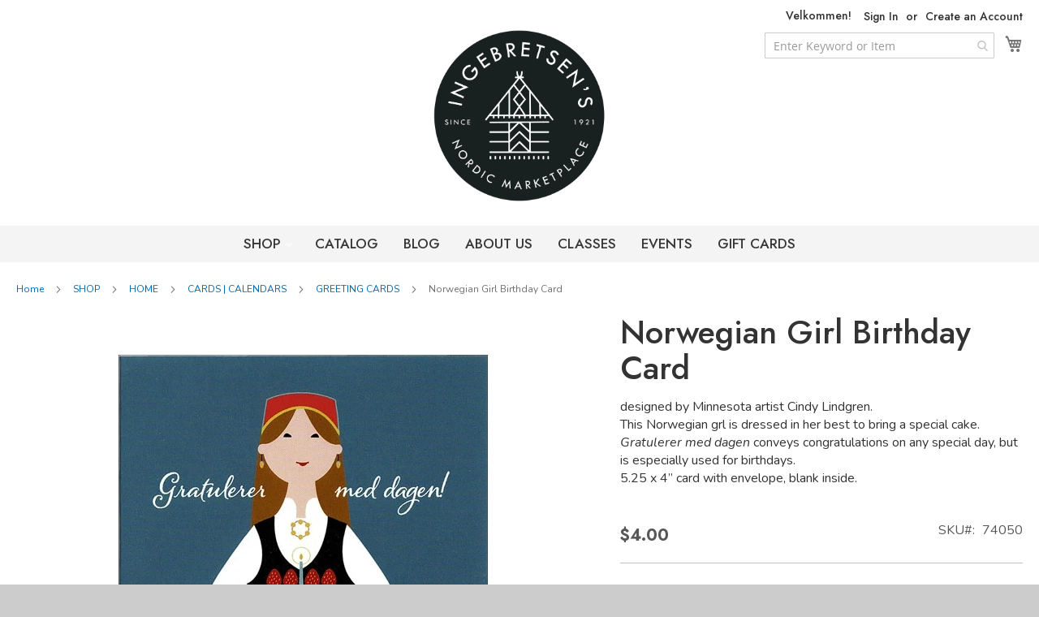

--- FILE ---
content_type: text/html; charset=UTF-8
request_url: https://www.ingebretsens.com/shop/home/cards-calendars/greeting-cards/norwegian-girl-birthday-card
body_size: 15685
content:
<!doctype html>
<html lang="en">
    <head prefix="og: http://ogp.me/ns# fb: http://ogp.me/ns/fb# product: http://ogp.me/ns/product#">
                <meta charset="utf-8"/>
<meta name="title" content="Norwegian Girl Birthday  Card"/>
<meta name="description" content="Scandinavian Foods Gifts Crafts Classes "/>
<meta name="keywords" content="Norwegian Girl Birthday  Card"/>
<meta name="robots" content="INDEX,FOLLOW"/>
<meta name="viewport" content="width=device-width, initial-scale=1"/>
<meta name="format-detection" content="telephone=no"/>
<title>Norwegian Girl Birthday  Card</title>
<link  rel="stylesheet" type="text/css"  media="all" href="https://www.ingebretsens.com/static/version1758741281/frontend/Wagento/ingebretsens/en_US/mage/calendar.min.css" />
<link  rel="stylesheet" type="text/css"  media="all" href="https://www.ingebretsens.com/static/version1758741281/frontend/Wagento/ingebretsens/en_US/css/styles-m.min.css" />
<link  rel="stylesheet" type="text/css"  media="all" href="https://www.ingebretsens.com/static/version1758741281/frontend/Wagento/ingebretsens/en_US/jquery/uppy/dist/uppy-custom.min.css" />
<link  rel="stylesheet" type="text/css"  media="all" href="https://www.ingebretsens.com/static/version1758741281/frontend/Wagento/ingebretsens/en_US/Amasty_LibSwiperJs/vendor/swiper/swiper.min.css" />
<link  rel="stylesheet" type="text/css"  media="all" href="https://www.ingebretsens.com/static/version1758741281/frontend/Wagento/ingebretsens/en_US/Amasty_Base/vendor/slick/amslick.min.css" />
<link  rel="stylesheet" type="text/css"  media="all" href="https://www.ingebretsens.com/static/version1758741281/frontend/Wagento/ingebretsens/en_US/Magezon_Core/css/styles.min.css" />
<link  rel="stylesheet" type="text/css"  media="all" href="https://www.ingebretsens.com/static/version1758741281/frontend/Wagento/ingebretsens/en_US/Magezon_Core/css/owlcarousel/owl.carousel.min.css" />
<link  rel="stylesheet" type="text/css"  media="all" href="https://www.ingebretsens.com/static/version1758741281/frontend/Wagento/ingebretsens/en_US/Magezon_Core/css/animate.min.css" />
<link  rel="stylesheet" type="text/css"  media="all" href="https://www.ingebretsens.com/static/version1758741281/frontend/Wagento/ingebretsens/en_US/Magezon_Core/css/fontawesome5.min.css" />
<link  rel="stylesheet" type="text/css"  media="all" href="https://www.ingebretsens.com/static/version1758741281/frontend/Wagento/ingebretsens/en_US/Magezon_Core/css/mgz_font.min.css" />
<link  rel="stylesheet" type="text/css"  media="all" href="https://www.ingebretsens.com/static/version1758741281/frontend/Wagento/ingebretsens/en_US/Magezon_Core/css/mgz_bootstrap.min.css" />
<link  rel="stylesheet" type="text/css"  media="all" href="https://www.ingebretsens.com/static/version1758741281/frontend/Wagento/ingebretsens/en_US/Magezon_Builder/css/openiconic.min.css" />
<link  rel="stylesheet" type="text/css"  media="all" href="https://www.ingebretsens.com/static/version1758741281/frontend/Wagento/ingebretsens/en_US/Magezon_Builder/css/styles.min.css" />
<link  rel="stylesheet" type="text/css"  media="all" href="https://www.ingebretsens.com/static/version1758741281/frontend/Wagento/ingebretsens/en_US/Magezon_Builder/css/common.min.css" />
<link  rel="stylesheet" type="text/css"  media="all" href="https://www.ingebretsens.com/static/version1758741281/frontend/Wagento/ingebretsens/en_US/Magezon_Newsletter/css/styles.min.css" />
<link  rel="stylesheet" type="text/css"  media="all" href="https://www.ingebretsens.com/static/version1758741281/frontend/Wagento/ingebretsens/en_US/Magezon_Core/css/magnific.min.css" />
<link  rel="stylesheet" type="text/css"  media="all" href="https://www.ingebretsens.com/static/version1758741281/frontend/Wagento/ingebretsens/en_US/Magezon_PageBuilder/css/styles.min.css" />
<link  rel="stylesheet" type="text/css"  media="all" href="https://www.ingebretsens.com/static/version1758741281/frontend/Wagento/ingebretsens/en_US/Magezon_PageBuilder/vendor/photoswipe/photoswipe.min.css" />
<link  rel="stylesheet" type="text/css"  media="all" href="https://www.ingebretsens.com/static/version1758741281/frontend/Wagento/ingebretsens/en_US/Magezon_PageBuilder/vendor/photoswipe/default-skin/default-skin.min.css" />
<link  rel="stylesheet" type="text/css"  media="all" href="https://www.ingebretsens.com/static/version1758741281/frontend/Wagento/ingebretsens/en_US/Magezon_PageBuilder/vendor/blueimp/css/blueimp-gallery.min.css" />
<link  rel="stylesheet" type="text/css"  media="all" href="https://www.ingebretsens.com/static/version1758741281/frontend/Wagento/ingebretsens/en_US/Magezon_PageBuilderIconBox/css/styles.min.css" />
<link  rel="stylesheet" type="text/css"  media="all" href="https://www.ingebretsens.com/static/version1758741281/frontend/Wagento/ingebretsens/en_US/Rootways_Megamenu/css/rootmenu.min.css" />
<link  rel="stylesheet" type="text/css"  media="all" href="https://www.ingebretsens.com/static/version1758741281/frontend/Wagento/ingebretsens/en_US/mage/gallery/gallery.min.css" />
<link  rel="stylesheet" type="text/css"  media="screen and (min-width: 768px)" href="https://www.ingebretsens.com/static/version1758741281/frontend/Wagento/ingebretsens/en_US/css/styles-l.min.css" />





<link rel="preload" as="font" crossorigin="anonymous" href="https://www.ingebretsens.com/static/version1758741281/frontend/Wagento/ingebretsens/en_US/fonts/opensans/light/opensans-300.woff2" />
<link rel="preload" as="font" crossorigin="anonymous" href="https://www.ingebretsens.com/static/version1758741281/frontend/Wagento/ingebretsens/en_US/fonts/opensans/regular/opensans-400.woff2" />
<link rel="preload" as="font" crossorigin="anonymous" href="https://www.ingebretsens.com/static/version1758741281/frontend/Wagento/ingebretsens/en_US/fonts/opensans/semibold/opensans-600.woff2" />
<link rel="preload" as="font" crossorigin="anonymous" href="https://www.ingebretsens.com/static/version1758741281/frontend/Wagento/ingebretsens/en_US/fonts/opensans/bold/opensans-700.woff2" />
<link rel="preload" as="font" crossorigin="anonymous" href="https://www.ingebretsens.com/static/version1758741281/frontend/Wagento/ingebretsens/en_US/fonts/Luma-Icons.woff2" />
<link  rel="stylesheet" href="https://fonts.googleapis.com/css2?family=Cormorant+Garamond&family=Epilogue:wght@800&family=Jost:ital,wght@0,500;0,700;1,500;1,700&family=Nunito:ital,wght@0,400;0,700;1,400;1,700&family=Staatliches&display=swap" />
<link  rel="icon" type="image/x-icon" href="https://r1mp5vx1.cdn.imgeng.in/media/favicon/stores/1/Mini-Huset-Favicon_V5.png" />
<link  rel="shortcut icon" type="image/x-icon" href="https://r1mp5vx1.cdn.imgeng.in/media/favicon/stores/1/Mini-Huset-Favicon_V5.png" />
<link  rel="canonical" href="https://www.ingebretsens.com/norwegian-girl-birthday-card" />
<!-- Google tag (gtag.js) -->          <link rel="stylesheet" type="text/css" media="all" href="https://r1mp5vx1.cdn.imgeng.in/media/rootways/megamenu/menu_default.css">
    
<noscript>
    <img height="1"
         width="1"
         style="display:none"
         src="https://www.facebook.com/tr?id=124557796186373&ev=PageView&noscript=1"/>
</noscript>

<style>
	@media (min-width: 1260px) {
		.magezon-builder .mgz-container {width: 1260px;}
	}
	</style>

<meta property="og:type" content="product" />
<meta property="og:title"
      content="Norwegian&#x20;Girl&#x20;Birthday&#x20;&#x20;Card" />
<meta property="og:image"
      content="https://r1mp5vx1.cdn.imgeng.in/media/catalog/product/cache/865821745e82f9d4fc3102cd2b9adee9/c/l/clin-card-b-314-norw-bd-740.jpg" />
<meta property="og:description"
      content="" />
<meta property="og:url" content="https://www.ingebretsens.com/norwegian-girl-birthday-card" />
    <meta property="product:price:amount" content="4"/>
    <meta property="product:price:currency"
      content="USD"/>
    </head>
    <body data-container="body"
          data-mage-init='{"loaderAjax": {}, "loader": { "icon": "https://www.ingebretsens.com/static/version1758741281/frontend/Wagento/ingebretsens/en_US/images/loader-2.gif"}}'
        id="html-body" itemtype="http://schema.org/Product" itemscope="itemscope" class="simple-product catalog-product-view product-norwegian-girl-birthday-card categorypath-shop-home-cards-calendars-greeting-cards category-greeting-cards page-layout-1column">
        


<div class="cookie-status-message" id="cookie-status">
    The store will not work correctly when cookies are disabled.</div>




    <noscript>
        <div class="message global noscript">
            <div class="content">
                <p>
                    <strong>JavaScript seems to be disabled in your browser.</strong>
                    <span>
                        For the best experience on our site, be sure to turn on Javascript in your browser.                    </span>
                </p>
            </div>
        </div>
    </noscript>

<div class="page-wrapper"><header class="page-header"><div class="panel wrapper"><div class="panel header"><a class="action skip contentarea"
   href="#contentarea">
    <span>
        Skip to Content    </span>
</a>
<ul class="header links">    <li class="greet welcome" data-bind="scope: 'customer'">
        <!-- ko if: customer().fullname  -->
        <span class="logged-in"
              data-bind="text: new String('Welcome, %1!').
              replace('%1', customer().fullname)">
        </span>
        <!-- /ko -->
        <!-- ko ifnot: customer().fullname  -->
        <span class="not-logged-in"
              data-bind="text: 'Velkommen!'"></span>
                <!-- /ko -->
    </li>
        
<li class="link authorization-link" data-label="or">
    <a href="https://www.ingebretsens.com/customer/account/login/"        >Sign In</a>
</li>
<li><a href="https://www.ingebretsens.com/customer/account/create/" id="idExt8iXbk" >Create an Account</a></li></ul></div></div><div class="header content">
<div data-block="minicart" class="minicart-wrapper">
    <a class="action showcart" href="https://www.ingebretsens.com/checkout/cart/"
       data-bind="scope: 'minicart_content'">
        <span class="text">My Cart</span>
        <span class="counter qty empty"
              data-bind="css: { empty: !!getCartParam('summary_count') == false && !isLoading() },
               blockLoader: isLoading">
            <span class="counter-number">
                <!-- ko if: getCartParam('summary_count') -->
                <!-- ko text: getCartParam('summary_count').toLocaleString(window.LOCALE) --><!-- /ko -->
                <!-- /ko -->
            </span>
            <span class="counter-label">
            <!-- ko if: getCartParam('summary_count') -->
                <!-- ko text: getCartParam('summary_count').toLocaleString(window.LOCALE) --><!-- /ko -->
                <!-- ko i18n: 'items' --><!-- /ko -->
            <!-- /ko -->
            </span>
        </span>
    </a>
            <div class="block block-minicart"
             data-role="dropdownDialog"
             data-mage-init='{"dropdownDialog":{
                "appendTo":"[data-block=minicart]",
                "triggerTarget":".showcart",
                "timeout": "2000",
                "closeOnMouseLeave": false,
                "closeOnEscape": true,
                "triggerClass":"active",
                "parentClass":"active",
                "buttons":[]}}'>
            <div id="minicart-content-wrapper" data-bind="scope: 'minicart_content'">
                <!-- ko template: getTemplate() --><!-- /ko -->
            </div>
            <div data-amcardacc-js="template" data-bind="scope: 'amcard-giftcards-checker'">
    <!-- ko template: getTemplate() --><!-- /ko -->
</div>

        </div>
            
</div>

<section class="amsearch-wrapper-block"
         data-amsearch-wrapper="block"
         data-bind="
            scope: 'amsearch_wrapper',
            mageInit: {
                'Magento_Ui/js/core/app': {
                    components: {
                        amsearch_wrapper: {
                            component: 'Amasty_Xsearch/js/wrapper',
                            data: {&quot;url&quot;:&quot;https:\/\/www.ingebretsens.com\/amasty_xsearch\/autocomplete\/index\/&quot;,&quot;url_result&quot;:&quot;https:\/\/www.ingebretsens.com\/catalogsearch\/result\/&quot;,&quot;url_popular&quot;:&quot;https:\/\/www.ingebretsens.com\/search\/term\/popular\/&quot;,&quot;isDynamicWidth&quot;:true,&quot;isProductBlockEnabled&quot;:true,&quot;width&quot;:700,&quot;displaySearchButton&quot;:false,&quot;fullWidth&quot;:false,&quot;minChars&quot;:3,&quot;delay&quot;:500,&quot;currentUrlEncoded&quot;:&quot;aHR0cHM6Ly93d3cuaW5nZWJyZXRzZW5zLmNvbS9zaG9wL2hvbWUvY2FyZHMtY2FsZW5kYXJzL2dyZWV0aW5nLWNhcmRzL25vcndlZ2lhbi1naXJsLWJpcnRoZGF5LWNhcmQ~&quot;,&quot;color_settings&quot;:[],&quot;popup_display&quot;:0,&quot;preloadEnabled&quot;:true,&quot;isSeoUrlsEnabled&quot;:false,&quot;seoKey&quot;:&quot;search&quot;,&quot;isSaveSearchInputValueEnabled&quot;:false}                        }
                    }
                }
            }">
    <div class="amsearch-form-block"
          data-bind="
              style: {
                    width: resized() ? data.width + 'px' : ''
              },
              css: {
                '-opened': opened
              },
              afterRender: initCssVariables">
                
<section class="amsearch-input-wrapper"
         data-bind="
            css: {
                '-dynamic-width': data.isDynamicWidth,
                '-match': $data.readyForSearch(),
                '-typed': inputValue && inputValue().length
            }">
    <input type="text"
           name="q"
           placeholder="Enter&#x20;Keyword&#x20;or&#x20;Item"
           class="amsearch-input"
           maxlength="128"
           role="combobox"
           aria-haspopup="false"
           aria-autocomplete="both"
           autocomplete="off"
           aria-expanded="false"
           data-amsearch-block="input"
           enterkeyhint="search"
           data-bind="
                afterRender: initInputValue,
                hasFocus: focused,
                value: inputValue,
                event: {
                    keypress: onEnter
                },
                valueUpdate: 'input'">
    <!-- ko template: { name: templates.loader } --><!-- /ko -->
    <button class="amsearch-button -close -clear -icon"
            style="display: none"
            data-bind="
                event: {
                    click: inputValue.bind(this, '')
                },
                attr: {
                    title: $t('Clear Field')
                },
                visible: inputValue && inputValue().length">
    </button>
    <button class="amsearch-button -loupe -clear -icon -disabled"
            data-bind="
                event: {
                    click: search
                },
                css: {
                    '-disabled': !$data.match()
                },
                attr: {
                    title: $t('Search')
                }">
    </button>
</section>
        
        
<section class="amsearch-result-section"
         data-amsearch-js="results"
         style="display: none;"
         data-bind="
            css: {
                '-small': $data.data.width < 700 && !$data.data.fullWidth
            },
            afterRender: function (node) {
                initResultSection(node, 1)
            },
            style: resultSectionStyles(),
            visible: $data.opened()">
    <!-- ko if: !$data.match() && $data.preload() -->
        <!-- ko template: { name: templates.preload } --><!-- /ko -->
    <!-- /ko -->
    <!-- ko if: $data.match() -->
        <!-- ko template: { name: templates.results } --><!-- /ko -->
    <!-- /ko -->
    <!-- ko if: $data.message() && $data.message().length -->
        <!-- ko template: { name: templates.message } --><!-- /ko -->
    <!-- /ko -->
</section>
    </div>
    </section>
<span data-action="toggle-nav" class="action nav-toggle"><span>Toggle Nav</span></span>
<a
    class="logo"
    href="https://www.ingebretsens.com/"
    title="Ingebretsen&#x27;s&#x20;Nordic&#x20;Marketplace"
    aria-label="store logo">
    <img src="https://r1mp5vx1.cdn.imgeng.in/media/logo/stores/1/NEW_Ing_Stamp_Black-01.png"
         title="Ingebretsen&#x27;s&#x20;Nordic&#x20;Marketplace"
         alt="Ingebretsen&#x27;s&#x20;Nordic&#x20;Marketplace"
            width="222"            height="222"    />
</a>


<div class="widget block block-static-block">
    </div>
</div></header>    <div class="sections nav-sections">
                <div class="section-items nav-sections-items"
             data-mage-init='{"tabs":{"openedState":"active"}}'>
                                            <div class="section-item-title nav-sections-item-title"
                     data-role="collapsible">
                    <a class="nav-sections-item-switch"
                       data-toggle="switch" href="#store.menu">
                        Menu                    </a>
                </div>
                <div class="section-item-content nav-sections-item-content"
                     id="store.menu"
                     data-role="content">
                                <nav class="rootmenu" data-action="navigation">
            <ul id="rw-menutop" class="mobile-sub rootmenu-list">
                                    <li class="nav-1&#x20;category-item">
                                                <a  class="has-sub-cat"  aria-haspopup="true" href="https://www.ingebretsens.com/shop">
                            SHOP                                                   </a>
                        <ul class="rootmenu-submenu "><li class="nav-1-1 category-item"><a href="https://www.ingebretsens.com/shop/food">FOOD<span class="cat-arrow"></span></a><ul class="rootmenu-submenu-sub"><li class="nav-1-1-1 category-item"><a href="https://www.ingebretsens.com/shop/food/lefse-bread-crackers">LEFSE | BREAD | CRACKERS</a></li><li class="nav-1-1-2 category-item"><a href="https://www.ingebretsens.com/shop/food/cheeses">CHEESES</a></li><li class="nav-1-1-3 category-item"><a href="https://www.ingebretsens.com/shop/food/preserves-spreads">PRESERVES | SPREADS</a></li><li class="nav-1-1-4 category-item"><a href="https://www.ingebretsens.com/shop/food/candy">CHOCOLATE | CANDY</a></li><li class="nav-1-1-5 category-item"><a href="https://www.ingebretsens.com/shop/food/cookies">COOKIES</a></li><li class="nav-1-1-6 category-item"><a href="https://www.ingebretsens.com/shop/food/fish">FISH</a></li><li class="nav-1-1-7 category-item"><a href="https://www.ingebretsens.com/shop/food/baking-spices">BAKING | SPICES</a></li><li class="nav-1-1-8 category-item"><a href="https://www.ingebretsens.com/shop/food/vegetables">VEGETABLES | MIXES</a></li><li class="nav-1-1-9 category-item"><a href="https://www.ingebretsens.com/shop/food/coffee-tea-beverages">COFFEE | TEA | BEVERAGES</a></li></ul></li><li class="nav-1-2 category-item"><a href="https://www.ingebretsens.com/shop/christmas">CHRISTMAS<span class="cat-arrow"></span></a><ul class="rootmenu-submenu-sub"><li class="nav-1-2-1 category-item"><a href="https://www.ingebretsens.com/shop/christmas/tomtar-nisser">TOMTAR | NISSER</a></li><li class="nav-1-2-2 category-item"><a href="https://www.ingebretsens.com/shop/christmas/jul-decor">JUL DECOR<span class="cat-arrow"></span></a> <ul class="rootmenu-submenu-sub-sub"><li class="nav-1-2-2-1 category-item"><a href="https://www.ingebretsens.com/shop/christmas/jul-decor/ornaments">ORNAMENTS</a></li><li class="nav-1-2-2-2 category-item"><a href="https://www.ingebretsens.com/shop/christmas/jul-decor/candles-lights">CANDLES & LIGHTS</a></li><li class="nav-1-2-2-3 category-item"><a href="https://www.ingebretsens.com/shop/christmas/jul-decor/julrader-die-cuts">JULRADER & DIE-CUTS</a></li><li class="nav-1-2-2-4 category-item"><a href="https://www.ingebretsens.com/shop/christmas/jul-decor/more-decor">MORE DECOR</a></li></ul></li><li class="nav-1-2-3 category-item"><a href="https://www.ingebretsens.com/shop/christmas/jul-table">JUL TABLE</a></li><li class="nav-1-2-4 category-item"><a href="https://www.ingebretsens.com/shop/christmas/cards-wrap">CARDS | WRAP<span class="cat-arrow"></span></a> <ul class="rootmenu-submenu-sub-sub"><li class="nav-1-2-4-1 category-item"><a href="https://www.ingebretsens.com/shop/christmas/cards-wrap/cards">CHRISTMAS CARDS</a></li><li class="nav-1-2-4-2 category-item"><a href="https://www.ingebretsens.com/shop/christmas/cards-wrap/wrap-ribbon">WRAP & RIBBON</a></li></ul></li><li class="nav-1-2-5 category-item"><a href="https://www.ingebretsens.com/shop/christmas/advent-lucia">ADVENT | LUCIA</a></li><li class="nav-1-2-6 category-item"><a href="https://www.ingebretsens.com/shop/christmas/collectibles">COLLECTIBLES</a></li><li class="nav-1-2-7 category-item"><a href="https://www.ingebretsens.com/shop/christmas/holiday-music">NORDIC HOLIDAY MUSIC</a></li></ul></li><li class="nav-1-3 category-item"><a href="https://www.ingebretsens.com/shop/holidays">HOLIDAYS<span class="cat-arrow"></span></a><ul class="rootmenu-submenu-sub"><li class="nav-1-3-1 category-item"><a href="https://www.ingebretsens.com/shop/holidays/midsummer">MIDSUMMER</a></li><li class="nav-1-3-2 category-item"><a href="https://www.ingebretsens.com/shop/holidays/valentine-treats">NORDIC VALENTINES</a></li><li class="nav-1-3-3 category-item"><a href="https://www.ingebretsens.com/shop/holidays/st-urho">ST URHO'S DAY</a></li><li class="nav-1-3-4 category-item"><a href="https://www.ingebretsens.com/shop/holidays/easter">EASTER<span class="cat-arrow"></span></a> <ul class="rootmenu-submenu-sub-sub"><li class="nav-1-3-4-1 category-item"><a href="https://www.ingebretsens.com/shop/holidays/easter/easter-table">EASTER TABLE</a></li><li class="nav-1-3-4-2 category-item"><a href="https://www.ingebretsens.com/shop/holidays/easter/easter-greetings">EASTER GREETINGS</a></li><li class="nav-1-3-4-3 category-item"><a href="https://www.ingebretsens.com/shop/holidays/easter/easter-tree">EASTER DECOR</a></li><li class="nav-1-3-4-4 category-item"><a href="https://www.ingebretsens.com/shop/holidays/easter/paskekrim">PÅSKEKRIM (EASTER CRIME)</a></li></ul></li><li class="nav-1-3-5 category-item"><a href="https://www.ingebretsens.com/shop/holidays/mothers-day">MOTHER'S DAY</a></li><li class="nav-1-3-6 category-item"><a href="https://www.ingebretsens.com/shop/holidays/syttende-mai-may-17">SYTTENDE MAI - MAY 17</a></li><li class="nav-1-3-7 category-item"><a href="https://www.ingebretsens.com/shop/holidays/father-s-day">FATHER'S DAY</a></li></ul></li><li class="nav-1-4 category-item"><a href="https://www.ingebretsens.com/shop/home">HOME<span class="cat-arrow"></span></a><ul class="rootmenu-submenu-sub"><li class="nav-1-4-1 category-item"><a href="https://www.ingebretsens.com/shop/home/wedding-gifts">WEDDING GIFTS</a></li><li class="nav-1-4-2 category-item"><a href="https://www.ingebretsens.com/shop/home/outdoors">OUTDOORS<span class="cat-arrow"></span></a> <ul class="rootmenu-submenu-sub-sub"><li class="nav-1-4-2-1 category-item"><a href="https://www.ingebretsens.com/shop/home/outdoors/cabin">CABIN</a></li><li class="nav-1-4-2-2 category-item"><a href="https://www.ingebretsens.com/shop/home/outdoors/foraging">FORAGING</a></li></ul></li><li class="nav-1-4-3 category-item"><a href="https://www.ingebretsens.com/shop/home/art-decor">ART | DECOR<span class="cat-arrow"></span></a> <ul class="rootmenu-submenu-sub-sub"><li class="nav-1-4-3-1 category-item"><a href="https://www.ingebretsens.com/shop/home/art-decor/figures-sculptures">FIGURES & SCULPTURE</a></li><li class="nav-1-4-3-2 category-item"><a href="https://www.ingebretsens.com/shop/home/art-decor/wall-decor">WALL DECOR</a></li><li class="nav-1-4-3-3 category-item"><a href="https://www.ingebretsens.com/shop/home/art-decor/mobiles-diecuts">MOBILES & DIE-CUTS</a></li><li class="nav-1-4-3-4 category-item"><a href="https://www.ingebretsens.com/shop/home/art-decor/more-decor">MORE DECOR</a></li></ul></li><li class="nav-1-4-4 category-item"><a href="https://www.ingebretsens.com/shop/home/textiles">TEXTILES<span class="cat-arrow"></span></a> <ul class="rootmenu-submenu-sub-sub"><li class="nav-1-4-4-1 category-item"><a href="https://www.ingebretsens.com/shop/home/textiles/table-linen">TABLE LINEN</a></li><li class="nav-1-4-4-2 category-item"><a href="https://www.ingebretsens.com/shop/home/textiles/blankets">BLANKETS</a></li><li class="nav-1-4-4-3 category-item"><a href="https://www.ingebretsens.com/shop/home/textiles/rugs">RUGS</a></li></ul></li><li class="nav-1-4-5 category-item"><a href="https://www.ingebretsens.com/shop/home/candles-holders">CANDLES | HOLDERS<span class="cat-arrow"></span></a> <ul class="rootmenu-submenu-sub-sub"><li class="nav-1-4-5-1 category-item"><a href="https://www.ingebretsens.com/shop/home/candles-holders/candles">CANDLES</a></li><li class="nav-1-4-5-2 category-item"><a href="https://www.ingebretsens.com/shop/home/candles-holders/holders-rings">HOLDERS | RINGS</a></li></ul></li><li class="nav-1-4-6 category-item"><a href="https://www.ingebretsens.com/shop/home/bath">BATH</a></li><li class="nav-1-4-7 category-item"><a href="https://www.ingebretsens.com/shop/home/cards-calendars">CARDS | CALENDARS<span class="cat-arrow"></span></a> <ul class="rootmenu-submenu-sub-sub"><li class="nav-1-4-7-1 category-item"><a href="https://www.ingebretsens.com/shop/home/cards-calendars/greeting-cards">GREETING CARDS</a></li><li class="nav-1-4-7-2 category-item"><a href="https://www.ingebretsens.com/shop/home/cards-calendars/notecard-sets">NOTECARD SETS</a></li><li class="nav-1-4-7-3 category-item"><a href="https://www.ingebretsens.com/shop/home/cards-calendars/stationery">STATIONERY</a></li><li class="nav-1-4-7-4 category-item"><a href="https://www.ingebretsens.com/shop/home/cards-calendars/calendars">CALENDARS</a></li></ul></li><li class="nav-1-4-8 category-item"><a href="https://www.ingebretsens.com/shop/home/games-puzzles">GAMES | PUZZLES</a></li><li class="nav-1-4-9 category-item"><a href="https://www.ingebretsens.com/shop/home/hygge">HYGGE</a></li></ul></li><li class="nav-1-5 category-item"><a href="https://www.ingebretsens.com/shop/kitchen">KITCHEN<span class="cat-arrow"></span></a><ul class="rootmenu-submenu-sub"><li class="nav-1-5-1 category-item"><a href="https://www.ingebretsens.com/shop/kitchen/cookware">COOKWARE<span class="cat-arrow"></span></a> <ul class="rootmenu-submenu-sub-sub"><li class="nav-1-5-1-1 category-item"><a href="https://www.ingebretsens.com/shop/kitchen/cookware/lefse-making">LEFSE MAKING</a></li><li class="nav-1-5-1-2 category-item"><a href="https://www.ingebretsens.com/shop/kitchen/cookware/krumkake-cookies">KRUMKAKE & COOKIES</a></li><li class="nav-1-5-1-3 category-item"><a href="https://www.ingebretsens.com/shop/kitchen/cookware/aebleskiver">ÆBLESKIVER</a></li><li class="nav-1-5-1-4 category-item"><a href="https://www.ingebretsens.com/shop/kitchen/cookware/more-cookware">MORE COOKWARE</a></li></ul></li><li class="nav-1-5-2 category-item"><a href="https://www.ingebretsens.com/shop/kitchen/kitchen-utensils">TOOLS | UTENSILS<span class="cat-arrow"></span></a> <ul class="rootmenu-submenu-sub-sub"><li class="nav-1-5-2-1 category-item"><a href="https://www.ingebretsens.com/shop/kitchen/kitchen-utensils/prep">PREP</a></li><li class="nav-1-5-2-2 category-item"><a href="https://www.ingebretsens.com/shop/kitchen/kitchen-utensils/cook-bake-tools">COOK | BAKE</a></li><li class="nav-1-5-2-3 category-item"><a href="https://www.ingebretsens.com/shop/kitchen/kitchen-utensils/storage">STORAGE</a></li></ul></li><li class="nav-1-5-3 category-item"><a href="https://www.ingebretsens.com/shop/kitchen/towels">TOWELS</a></li><li class="nav-1-5-4 category-item"><a href="https://www.ingebretsens.com/shop/kitchen/cleaning">CLEANING<span class="cat-arrow"></span></a> <ul class="rootmenu-submenu-sub-sub"><li class="nav-1-5-4-1 category-item"><a href="https://www.ingebretsens.com/shop/kitchen/cleaning/dishcloths">DISHCLOTHS</a></li><li class="nav-1-5-4-2 category-item"><a href="https://www.ingebretsens.com/shop/kitchen/cleaning/brushes">BRUSHES</a></li><li class="nav-1-5-4-3 category-item"><a href="https://www.ingebretsens.com/shop/kitchen/cleaning/cleaners">CLEANERS</a></li></ul></li><li class="nav-1-5-5 category-item"><a href="https://www.ingebretsens.com/shop/kitchen/aprons-potholders">APRONS | POTHOLDERS</a></li><li class="nav-1-5-6 category-item"><a href="https://www.ingebretsens.com/shop/kitchen/cookbooks">COOKBOOKS</a></li></ul></li><li class="nav-1-6 category-item"><a href="https://www.ingebretsens.com/shop/dining-serving">DINING & SERVING<span class="cat-arrow"></span></a><ul class="rootmenu-submenu-sub"><li class="nav-1-6-1 category-item"><a href="https://www.ingebretsens.com/shop/dining-serving/dinnerware">DINNERWARE</a></li><li class="nav-1-6-2 category-item"><a href="https://www.ingebretsens.com/shop/dining-serving/drinkware">DRINKWARE<span class="cat-arrow"></span></a> <ul class="rootmenu-submenu-sub-sub"><li class="nav-1-6-2-1 category-item"><a href="https://www.ingebretsens.com/shop/dining-serving/drinkware/glassware">GLASSWARE</a></li><li class="nav-1-6-2-2 category-item"><a href="https://www.ingebretsens.com/shop/dining-serving/drinkware/mugs">MUGS</a></li></ul></li><li class="nav-1-6-3 category-item"><a href="https://www.ingebretsens.com/shop/dining-serving/trays-bowls">TRAYS | BOWLS<span class="cat-arrow"></span></a> <ul class="rootmenu-submenu-sub-sub"><li class="nav-1-6-3-1 category-item"><a href="https://www.ingebretsens.com/shop/dining-serving/trays-bowls/trays">TRAYS</a></li><li class="nav-1-6-3-2 category-item"><a href="https://www.ingebretsens.com/shop/dining-serving/trays-bowls/bowls">BOWLS</a></li><li class="nav-1-6-3-3 category-item"><a href="https://www.ingebretsens.com/shop/dining-serving/trays-bowls/platters-boards-more">PLATTERS, BOARDS & MORE</a></li></ul></li><li class="nav-1-6-4 category-item"><a href="https://www.ingebretsens.com/shop/dining-serving/slicers-utensils">SLICERS | UTENSILS<span class="cat-arrow"></span></a> <ul class="rootmenu-submenu-sub-sub"><li class="nav-1-6-4-1 category-item"><a href="https://www.ingebretsens.com/shop/dining-serving/slicers-utensils/cheese-slicers">CHEESE SLICERS</a></li><li class="nav-1-6-4-2 category-item"><a href="https://www.ingebretsens.com/shop/dining-serving/slicers-utensils/servers">SERVERS</a></li></ul></li><li class="nav-1-6-5 category-item"><a href="https://www.ingebretsens.com/shop/dining-serving/napkins">NAPKINS</a></li><li class="nav-1-6-6 category-item"><a href="https://www.ingebretsens.com/shop/dining-serving/trivets-tiles">TRIVETS | TILES</a></li><li class="nav-1-6-7 category-item"><a href="https://www.ingebretsens.com/shop/dining-serving/bar-accessories">BAR ACCESSORIES</a></li></ul></li><li class="nav-1-7 category-item"><a href="https://www.ingebretsens.com/shop/culture">CULTURE<span class="cat-arrow"></span></a><ul class="rootmenu-submenu-sub"><li class="nav-1-7-1 category-item"><a href="https://www.ingebretsens.com/shop/culture/traditional-craft">TRADITIONAL CRAFT<span class="cat-arrow"></span></a> <ul class="rootmenu-submenu-sub-sub"><li class="nav-1-7-1-1 category-item"><a href="https://www.ingebretsens.com/shop/culture/traditional-craft/dala-horses">DALA HORSES</a></li><li class="nav-1-7-1-2 category-item"><a href="https://www.ingebretsens.com/shop/culture/traditional-craft/glass">MATS JONASSON GLASS</a></li><li class="nav-1-7-1-3 category-item"><a href="https://www.ingebretsens.com/shop/culture/traditional-craft/henning">HENNING CARVINGS</a></li><li class="nav-1-7-1-4 category-item"><a href="https://www.ingebretsens.com/shop/culture/traditional-craft/tokheim">TOKHEIM POTTERY</a></li><li class="nav-1-7-1-5 category-item"><a href="https://www.ingebretsens.com/shop/culture/traditional-craft/proongily">PROONGILY PAPER DIE-CUTS</a></li></ul></li><li class="nav-1-7-2 category-item"><a href="https://www.ingebretsens.com/shop/culture/books">BOOKS<span class="cat-arrow"></span></a> <ul class="rootmenu-submenu-sub-sub"><li class="nav-1-7-2-1 category-item"><a href="https://www.ingebretsens.com/shop/culture/books/art-style-nonfiction">ART/STYLE</a></li><li class="nav-1-7-2-2 category-item"><a href="https://www.ingebretsens.com/shop/culture/books/cookbooks">COOKBOOKS</a></li><li class="nav-1-7-2-3 category-item"><a href="https://www.ingebretsens.com/shop/culture/books/handcraft-books">HANDCRAFT BOOKS</a></li><li class="nav-1-7-2-4 category-item"><a href="https://www.ingebretsens.com/shop/culture/books/fiction">FICTION</a></li><li class="nav-1-7-2-5 category-item"><a href="https://www.ingebretsens.com/shop/culture/books/mysteries">MYSTERIES</a></li><li class="nav-1-7-2-6 category-item"><a href="https://www.ingebretsens.com/shop/culture/books/children-s-books">CHILDREN'S BOOKS</a></li><li class="nav-1-7-2-7 category-item"><a href="https://www.ingebretsens.com/shop/culture/books/folklore">FOLKLORE</a></li><li class="nav-1-7-2-8 category-item"><a href="https://www.ingebretsens.com/shop/culture/books/history">HISTORY</a></li><li class="nav-1-7-2-9 category-item"><a href="https://www.ingebretsens.com/shop/culture/books/viking-books">VIKINGS</a></li><li class="nav-1-7-2-10 category-item"><a href="https://www.ingebretsens.com/shop/culture/books/culture">CULTURE/HUMOR</a></li><li class="nav-1-7-2-11 category-item"><a href="https://www.ingebretsens.com/shop/culture/books/travel-language">TRAVEL/LANGUAGE</a></li></ul></li><li class="nav-1-7-3 category-item"><a href="https://www.ingebretsens.com/shop/culture/music-film">MUSIC | FILM<span class="cat-arrow"></span></a> <ul class="rootmenu-submenu-sub-sub"><li class="nav-1-7-3-1 category-item"><a href="https://www.ingebretsens.com/shop/culture/music-film/music">MUSIC</a></li><li class="nav-1-7-3-2 category-item"><a href="https://www.ingebretsens.com/shop/culture/music-film/music-books">MUSIC BOOKS</a></li><li class="nav-1-7-3-3 category-item"><a href="https://www.ingebretsens.com/shop/culture/music-film/dvds">DVDs</a></li></ul></li><li class="nav-1-7-4 category-item"><a href="https://www.ingebretsens.com/shop/culture/flags">FLAGS</a></li><li class="nav-1-7-5 category-item"><a href="https://www.ingebretsens.com/shop/culture/vikings">VIKINGS</a></li><li class="nav-1-7-6 category-item"><a href="https://www.ingebretsens.com/shop/culture/novelty">NOVELTY<span class="cat-arrow"></span></a> <ul class="rootmenu-submenu-sub-sub"><li class="nav-1-7-6-1 category-item"><a href="https://www.ingebretsens.com/shop/culture/novelty/magnets-keyrings">MAGNETS | KEYRINGS</a></li><li class="nav-1-7-6-2 category-item"><a href="https://www.ingebretsens.com/shop/culture/novelty/buttons-stickers">BUTTONS | STICKERS</a></li><li class="nav-1-7-6-3 category-item"><a href="https://www.ingebretsens.com/shop/culture/novelty/cats-dogs">CATS & DOGS</a></li><li class="nav-1-7-6-4 category-item"><a href="https://www.ingebretsens.com/shop/culture/novelty/more-nordic-fun">MORE NORDIC FUN</a></li><li class="nav-1-7-6-5 category-item"><a href="https://www.ingebretsens.com/shop/culture/novelty/minnesota-state-fair">MINNESOTA STATE FAIR</a></li></ul></li></ul></li><li class="nav-1-8 category-item"><a href="https://www.ingebretsens.com/shop/kids">KIDS<span class="cat-arrow"></span></a><ul class="rootmenu-submenu-sub"><li class="nav-1-8-1 category-item"><a href="https://www.ingebretsens.com/shop/kids/clothing">CLOTHING</a></li><li class="nav-1-8-2 category-item"><a href="https://www.ingebretsens.com/shop/kids/books">BOOKS</a></li><li class="nav-1-8-3 category-item"><a href="https://www.ingebretsens.com/shop/kids/play">PLAY</a></li><li class="nav-1-8-4 category-item"><a href="https://www.ingebretsens.com/shop/kids/table">TABLE</a></li><li class="nav-1-8-5 category-item"><a href="https://www.ingebretsens.com/shop/kids/decor">DECOR</a></li><li class="nav-1-8-6 category-item"><a href="https://www.ingebretsens.com/shop/kids/moomin">MOOMIN</a></li><li class="nav-1-8-7 category-item"><a href="https://www.ingebretsens.com/shop/kids/pippi">PIPPI</a></li></ul></li><li class="nav-1-9 category-item"><a href="https://www.ingebretsens.com/shop/clothing-jewelry">CLOTHING & JEWELRY<span class="cat-arrow"></span></a><ul class="rootmenu-submenu-sub"><li class="nav-1-9-1 category-item"><a href="https://www.ingebretsens.com/shop/clothing-jewelry/knits-outerwear">KNITS | OUTERWEAR</a></li><li class="nav-1-9-2 category-item"><a href="https://www.ingebretsens.com/shop/clothing-jewelry/tees-sweatshirts">TEES | SWEATSHIRTS</a></li><li class="nav-1-9-3 category-item"><a href="https://www.ingebretsens.com/shop/clothing-jewelry/accessories">ACCESSORIES<span class="cat-arrow"></span></a> <ul class="rootmenu-submenu-sub-sub"><li class="nav-1-9-3-1 category-item"><a href="https://www.ingebretsens.com/shop/clothing-jewelry/accessories/socks">SOCKS</a></li><li class="nav-1-9-3-2 category-item"><a href="https://www.ingebretsens.com/shop/clothing-jewelry/accessories/hats-scarves">HATS & SCARVES</a></li><li class="nav-1-9-3-3 category-item"><a href="https://www.ingebretsens.com/shop/clothing-jewelry/accessories/mittens-gloves">MITTENS & GLOVES</a></li><li class="nav-1-9-3-4 category-item"><a href="https://www.ingebretsens.com/shop/clothing-jewelry/accessories/totes-bags">TOTES & BAGS</a></li><li class="nav-1-9-3-5 category-item"><a href="https://www.ingebretsens.com/shop/clothing-jewelry/accessories/ties-caps-more">TIES, CAPS & MORE</a></li></ul></li><li class="nav-1-9-4 category-item"><a href="https://www.ingebretsens.com/shop/clothing-jewelry/jewelry">JEWELRY<span class="cat-arrow"></span></a> <ul class="rootmenu-submenu-sub-sub"><li class="nav-1-9-4-1 category-item"><a href="https://www.ingebretsens.com/shop/clothing-jewelry/jewelry/modern">MODERN</a></li><li class="nav-1-9-4-2 category-item"><a href="https://www.ingebretsens.com/shop/clothing-jewelry/jewelry/traditional">TRADITIONAL</a></li></ul></li></ul></li><li class="nav-1-10 category-item"><a href="https://www.ingebretsens.com/shop/craft">CRAFT<span class="cat-arrow"></span></a><ul class="rootmenu-submenu-sub"><li class="nav-1-10-1 category-item"><a href="https://www.ingebretsens.com/shop/craft/knitting">KNITTING<span class="cat-arrow"></span></a> <ul class="rootmenu-submenu-sub-sub"><li class="nav-1-10-1-1 category-item"><a href="https://www.ingebretsens.com/shop/craft/knitting/yarn">YARN</a></li><li class="nav-1-10-1-2 category-item"><a href="https://www.ingebretsens.com/shop/craft/knitting/needles">NEEDLES</a></li><li class="nav-1-10-1-3 category-item"><a href="https://www.ingebretsens.com/shop/craft/knitting/braid">BRAID</a></li><li class="nav-1-10-1-4 category-item"><a href="https://www.ingebretsens.com/shop/craft/knitting/clasps-buttons">CLASPS & BUTTONS</a></li><li class="nav-1-10-1-5 category-item"><a href="https://www.ingebretsens.com/shop/craft/knitting/knitting-kits">KNITTING KITS</a></li><li class="nav-1-10-1-6 category-item"><a href="https://www.ingebretsens.com/shop/craft/knitting/single-patterns">SINGLE PATTERNS</a></li><li class="nav-1-10-1-7 category-item"><a href="https://www.ingebretsens.com/shop/craft/knitting/books">BOOKS</a></li></ul></li><li class="nav-1-10-2 category-item"><a href="https://www.ingebretsens.com/shop/craft/stitching">STITCHING<span class="cat-arrow"></span></a> <ul class="rootmenu-submenu-sub-sub"><li class="nav-1-10-2-1 category-item"><a href="https://www.ingebretsens.com/shop/craft/stitching/needlework-threads">NEEDLEWORK THREADS</a></li><li class="nav-1-10-2-2 category-item"><a href="https://www.ingebretsens.com/shop/craft/stitching/accessories">ACCESSORIES</a></li><li class="nav-1-10-2-3 category-item"><a href="https://www.ingebretsens.com/shop/craft/stitching/hardanger">HARDANGER</a></li><li class="nav-1-10-2-4 category-item"><a href="https://www.ingebretsens.com/shop/craft/stitching/tatting">TATTING</a></li><li class="nav-1-10-2-5 category-item"><a href="https://www.ingebretsens.com/shop/craft/stitching/needlework-kits">NEEDLEWORK KITS</a></li><li class="nav-1-10-2-6 category-item"><a href="https://www.ingebretsens.com/shop/craft/stitching/needlework-books">NEEDLEWORK BOOKS</a></li><li class="nav-1-10-2-7 category-item"><a href="https://www.ingebretsens.com/shop/craft/stitching/cross-stitch-charts">CROSS STITCH CHARTS</a></li></ul></li><li class="nav-1-10-3 category-item"><a href="https://www.ingebretsens.com/shop/craft/painting">PAINTING | COLORING<span class="cat-arrow"></span></a> <ul class="rootmenu-submenu-sub-sub"><li class="nav-1-10-3-1 category-item"><a href="https://www.ingebretsens.com/shop/craft/painting/rosemaling">ROSEMALING</a></li><li class="nav-1-10-3-2 category-item"><a href="https://www.ingebretsens.com/shop/craft/painting/more-coloring">COLORING BOOKS</a></li></ul></li><li class="nav-1-10-4 category-item"><a href="https://www.ingebretsens.com/shop/craft/more-craft">MORE CRAFT<span class="cat-arrow"></span></a> <ul class="rootmenu-submenu-sub-sub"><li class="nav-1-10-4-1 category-item"><a href="https://www.ingebretsens.com/shop/craft/more-craft/costumes">COSTUMES</a></li><li class="nav-1-10-4-2 category-item"><a href="https://www.ingebretsens.com/shop/craft/more-craft/carving">CARVING</a></li><li class="nav-1-10-4-3 category-item"><a href="https://www.ingebretsens.com/shop/craft/more-craft/craft-kits">CRAFT KITS</a></li></ul></li></ul></li><li class="nav-1-11 category-item"><a href="https://www.ingebretsens.com/shop/gift-certificates">GIFT CARDS</a></li><li class="nav-1-12 category-item"><a href="https://www.ingebretsens.com/shop/sale">SALE</a></li></ul>                    </li>
                                                        <li class="nav-2&#x20;category-item">
                                                <a   href="https://www.ingebretsens.com/catalog">
                            CATALOG                                                   </a>
                                            </li>
                                    
                <li class="custom-menus"><a href="https://ingebretsens-blog.com/">BLOG</a></li><li class="custom-menus"><a href="https://www.ingebretsens.com/about-us">ABOUT US</a></li><li class="custom-menus"><a href="https://www.ingebretsens.com/classes">CLASSES</a></li><li class="custom-menus"><a href="https://www.ingebretsens.com/events">EVENTS</a></li><li class="custom-menus"><a href="https://www.ingebretsens.com/gift-card">GIFT CARDS</a></li>
                
                
                
                            </ul>
        </nav>
                    </div>
                                            <div class="section-item-title nav-sections-item-title"
                     data-role="collapsible">
                    <a class="nav-sections-item-switch"
                       data-toggle="switch" href="#store.links">
                        Account                    </a>
                </div>
                <div class="section-item-content nav-sections-item-content"
                     id="store.links"
                     data-role="content">
                    <!-- Account links -->                </div>
                                    </div>
    </div>
<div class="breadcrumbs"></div>

<main id="maincontent" class="page-main"><a id="contentarea" tabindex="-1"></a>
<div class="page messages"><div data-placeholder="messages"></div>
<div data-bind="scope: 'messages'">
    <!-- ko if: cookieMessagesObservable() && cookieMessagesObservable().length > 0 -->
    <div aria-atomic="true" role="alert" class="messages" data-bind="foreach: {
        data: cookieMessagesObservable(), as: 'message'
    }">
        <div data-bind="attr: {
            class: 'message-' + message.type + ' ' + message.type + ' message',
            'data-ui-id': 'message-' + message.type
        }">
            <div data-bind="html: $parent.prepareMessageForHtml(message.text)"></div>
        </div>
    </div>
    <!-- /ko -->

    <div aria-atomic="true" role="alert" class="messages" data-bind="foreach: {
        data: messages().messages, as: 'message'
    }, afterRender: purgeMessages">
        <div data-bind="attr: {
            class: 'message-' + message.type + ' ' + message.type + ' message',
            'data-ui-id': 'message-' + message.type
        }">
            <div data-bind="html: $parent.prepareMessageForHtml(message.text)"></div>
        </div>
    </div>
</div>


</div><div class="columns"><div class="column main"><input name="form_key" type="hidden" value="sf1pfcf3xmOKAgoP" /><div id="authenticationPopup" data-bind="scope:'authenticationPopup', style: {display: 'none'}">
            <!-- ko template: getTemplate() --><!-- /ko -->
        
</div>




<div class="product media"><a id="gallery-prev-area" tabindex="-1"></a>
<div class="action-skip-wrapper"><a class="action skip gallery-next-area"
   href="#gallery-next-area">
    <span>
        Skip to the end of the images gallery    </span>
</a>
</div>

<div class="gallery-placeholder _block-content-loading" data-gallery-role="gallery-placeholder">
    <img
        alt="main product photo"
        class="gallery-placeholder__image"
        src="https://r1mp5vx1.cdn.imgeng.in/media/catalog/product/cache/af1e9c9bdb89b815636bfcd79a9492c6/c/l/clin-card-b-314-norw-bd-740.jpg"
        width="700"        height="700"    />
    <link itemprop="image" href="https://r1mp5vx1.cdn.imgeng.in/media/catalog/product/cache/af1e9c9bdb89b815636bfcd79a9492c6/c/l/clin-card-b-314-norw-bd-740.jpg">
</div>


<div class="action-skip-wrapper"><a class="action skip gallery-prev-area"
   href="#gallery-prev-area">
    <span>
        Skip to the beginning of the images gallery    </span>
</a>
</div><a id="gallery-next-area" tabindex="-1"></a>
</div><div class="product-info-main"><div class="page-title-wrapper&#x20;product">
    <h1 class="page-title"
                >
        <span class="base" data-ui-id="page-title-wrapper" itemprop="name">Norwegian Girl Birthday  Card</span>    </h1>
    </div>

<div class="product attribute description">
        <div class="value" ><p>designed by Minnesota artist Cindy Lindgren.<br>This Norwegian grl is dressed in her best to bring a special cake. <em>Gratulerer med dagen </em>conveys congratulations on any special day, but is especially used for birthdays.<br>5.25 x 4” card with envelope, blank&nbsp;inside.</p>
<p>&nbsp;</p></div>
</div>
<div class="product-info-price"><div class="price-box price-final_price" data-role="priceBox" data-product-id="65779" data-price-box="product-id-65779">
    

<span class="price-container price-final_price&#x20;tax&#x20;weee"
         itemprop="offers" itemscope itemtype="http://schema.org/Offer">
        <span  id="product-price-65779"                data-price-amount="4"
        data-price-type="finalPrice"
        class="price-wrapper "
    ><span class="price">$4.00</span></span>
                <meta itemprop="price" content="4" />
        <meta itemprop="priceCurrency" content="USD" />
    </span>

</div><div class="product-info-stock-sku">

<div class="product attribute sku">
            <strong class="type">SKU</strong>
        <div class="value" itemprop="sku">74050</div>
</div>
</div></div>

<div class="product-add-form">
    <form data-product-sku="74050"
          action="https://www.ingebretsens.com/checkout/cart/add/uenc/aHR0cHM6Ly93d3cuaW5nZWJyZXRzZW5zLmNvbS9zaG9wL2hvbWUvY2FyZHMtY2FsZW5kYXJzL2dyZWV0aW5nLWNhcmRzL25vcndlZ2lhbi1naXJsLWJpcnRoZGF5LWNhcmQ~/product/65779/" method="post"
          id="product_addtocart_form">
        <input type="hidden" name="product" value="65779" />
        <input type="hidden" name="selected_configurable_option" value="" />
        <input type="hidden" name="related_product" id="related-products-field" value="" />
        <input type="hidden" name="item"  value="65779" />
        <input name="form_key" type="hidden" value="sf1pfcf3xmOKAgoP" />                            <div class="box-tocart">
    <div class="fieldset">
                <div class="field qty">
            <label class="label" for="qty"><span>Qty</span></label>
            <div class="control">
                <input type="number"
                       name="qty"
                       id="qty"
                       min="0"
                       value="1"
                       title="Qty"
                       class="input-text qty"
                       data-validate="{&quot;required-number&quot;:true,&quot;validate-item-quantity&quot;:{&quot;maxAllowed&quot;:10038}}"
                       />
            </div>
        </div>
                <div class="actions">
            <button type="submit"
                    title="Add&#x20;to&#x20;Cart"
                    class="action primary tocart"
                    id="product-addtocart-button" disabled>
                <span>Add to Cart</span>
            </button>
            
<div id="instant-purchase" data-bind="scope:'instant-purchase'">
    <!-- ko template: getTemplate() --><!-- /ko -->
</div>





        </div>
    </div>
</div>

        
                    </form>
</div>


<div class="product-social-links"><div class="product-addto-links" data-role="add-to-links">
    
</div>
</div>
</div>    <div class="product info detailed">
                <div class="product data items" data-mage-init='{"tabs":{"openedState":"active"}}'>
                                                </div>
    </div>







<section class="amsearch-overlay-block"
         data-bind="
            scope: 'index = amsearch_overlay_section',
            mageInit: {
                'Magento_Ui/js/core/app': {
                    components: {
                        'amsearch_overlay_section': {
                            component: 'Amasty_Xsearch/js/components/overlay'
                        }
                    }
                }
            }">
    <div class="amsearch-overlay"
         data-bind="
            event: {
                click: hide
            },
            afterRender: initNode">
    </div>
</section>


</div></div></main><footer class="page-footer"><div class="footer content"><div class="footer-cms"><div class="magezon-builder magezon-builder-preload"><div class="w4v75i0 mgz-element mgz-element-row full_width_row"><div class="mgz-element-inner w4v75i0-s"><div class="inner-content mgz-container"><div class="i9v8ufb mgz-element mgz-element-column mgz-col-xs-12"><div class="mgz-element-inner i9v8ufb-s"><div class="v64wbq1 mgz-element mgz-child mgz-element-text"><div class="mgz-element-inner v64wbq1-s"></div></div></div></div></div></div></div><div class="voq3u43 mgz-element mgz-element-row full_width_row"><div class="mgz-element-inner voq3u43-s"><div class="inner-content mgz-container"><div class="qwqeh07 mgz-element mgz-element-column mgz-col-xs-12"><div class="mgz-element-inner qwqeh07-s"><div class="tvi5lbx mgz-element mgz-child mgz-element-text"><div class="mgz-element-inner tvi5lbx-s"><h2 style="text-align: center;"><span style="font-size: 16px;"><strong><span style="color: #000000; line-height: 14px;"><em>Your home for exploring Scandinavian culture, since 1921.</em> </span></strong></span></h2><h1 style="text-align: center; line-height: 20px;"><span style="font-size: 12px; color: #000000; line-height: 14px;"><a style="color: #000000;" href="https://www.ingebretsens.com/about-us">ABOUT US</a> | <a style="color: #000000;" href="/about/ship-policies">SHIPPING POLICIES</a><br></span><span style="font-size: 12px;"><span style="color: #000000; line-height: 14px;"><a style="color: #000000;" href="https://www.google.com/maps/place/1601+E+Lake+St,+Minneapolis,+MN+55407/@44.9482122,-93.2532049,17z/data=!3m1!4b1!4m5!3m4!1s0x87f628046066117d:0x1c6229592ccc2208!8m2!3d44.9482122!4d-93.2510162" target="_blank" rel="noopener">1601 EAST LAKE STREET, MINNEAPOLIS MN 55407</a><br></span><span style="color: #000000; line-height: 14px;">EMAIL: <a style="color: #000000;" href="mailto:info@ingebretsens.com" target="_blank" rel="noopener">INFO@INGEBRETSENS.COM</a> | </span><span style="color: #000000; line-height: 14px;">LOCAL CALLS: <a style="color: #000000;" href="tel:612-729-9333">612-729-9333</a> | </span><span style="color: #000000; line-height: 14px;">MEATS DIRECT: <a style="color: #000000;" href="tel:612-729-9331">612-729-9331</a> | </span><span style="color: #000000; line-height: 14px;">TOLL FREE: <a style="color: #000000;" href="tel:800-279-9333">800-279-9333</a><br></span><span style="color: #000000; line-height: 14px;">STORE HOURS:  MONDAY - SATURDAY   9 - 4  |  SUNDAY  CLOSED</span></span><br><br><span style="font-size: 12px; color: #000000; line-height: 10px;">© 2009-2025 Ingebretsen's - All Rights Reserved</span></h1></div></div></div></div></div></div></div></div></div></div></footer>

</div>    
<script>
    var LOCALE = 'en\u002DUS';
    var BASE_URL = 'https\u003A\u002F\u002Fwww.ingebretsens.com\u002F';
    var require = {
        'baseUrl': 'https\u003A\u002F\u002Fwww.ingebretsens.com\u002Fstatic\u002Fversion1758741281\u002Ffrontend\u002FWagento\u002Fingebretsens\u002Fen_US'
    };</script>
<script  type="text/javascript"  src="https://www.ingebretsens.com/static/version1758741281/frontend/Wagento/ingebretsens/en_US/requirejs/require.js"></script>
<script  type="text/javascript"  src="https://www.ingebretsens.com/static/version1758741281/frontend/Wagento/ingebretsens/en_US/mage/requirejs/mixins.js"></script>
<script  type="text/javascript"  src="https://www.ingebretsens.com/static/version1758741281/frontend/Wagento/ingebretsens/en_US/requirejs-config.js"></script>
<script  type="text/javascript"  src="https://www.ingebretsens.com/static/version1758741281/frontend/Wagento/ingebretsens/en_US/Rootways_Megamenu/js/rootmenu.js"></script>
<script async src="https://www.googletagmanager.com/gtag/js?id=G-17VZD3ZHCR"></script>
<script> window.dataLayer = window.dataLayer || []; function gtag(){dataLayer.push(arguments);} gtag('js', new Date()); gtag('config', 'G-17VZD3ZHCR'); </script>
<script type="text/x-magento-init">
        {
            "*": {
                "Magento_PageCache/js/form-key-provider": {
                    "isPaginationCacheEnabled":
                        0                }
            }
        }
    </script>
<script type="text/x-magento-init">
{
    "*": {
        "Magestat_FacebookPixel/js/pixel-code": {
            "isCookieEnabled": 0,
            "currentWebsite": 1,
            "pixelCode": "124557796186373",
            "storeCurrency": "USD",
            "cookieName": "user_allowed_save_cookie"
        }
    }
}
</script>
<script type="text/x-magento-init">
    {
        "*": {
            "Magento_PageBuilder/js/widget-initializer": {
                "config": {"[data-content-type=\"slider\"][data-appearance=\"default\"]":{"Magento_PageBuilder\/js\/content-type\/slider\/appearance\/default\/widget":false},"[data-content-type=\"map\"]":{"Magento_PageBuilder\/js\/content-type\/map\/appearance\/default\/widget":false},"[data-content-type=\"row\"]":{"Magento_PageBuilder\/js\/content-type\/row\/appearance\/default\/widget":false},"[data-content-type=\"tabs\"]":{"Magento_PageBuilder\/js\/content-type\/tabs\/appearance\/default\/widget":false},"[data-content-type=\"slide\"]":{"Magento_PageBuilder\/js\/content-type\/slide\/appearance\/default\/widget":{"buttonSelector":".pagebuilder-slide-button","showOverlay":"hover","dataRole":"slide"}},"[data-content-type=\"banner\"]":{"Magento_PageBuilder\/js\/content-type\/banner\/appearance\/default\/widget":{"buttonSelector":".pagebuilder-banner-button","showOverlay":"hover","dataRole":"banner"}},"[data-content-type=\"buttons\"]":{"Magento_PageBuilder\/js\/content-type\/buttons\/appearance\/inline\/widget":false},"[data-content-type=\"products\"][data-appearance=\"carousel\"]":{"Amasty_Xsearch\/js\/content-type\/products\/appearance\/carousel\/widget-override":false}},
                "breakpoints": {"desktop":{"label":"Desktop","stage":true,"default":true,"class":"desktop-switcher","icon":"Magento_PageBuilder::css\/images\/switcher\/switcher-desktop.svg","conditions":{"min-width":"1024px"},"options":{"products":{"default":{"slidesToShow":"5"}}}},"tablet":{"conditions":{"max-width":"1024px","min-width":"768px"},"options":{"products":{"default":{"slidesToShow":"4"},"continuous":{"slidesToShow":"3"}}}},"mobile":{"label":"Mobile","stage":true,"class":"mobile-switcher","icon":"Magento_PageBuilder::css\/images\/switcher\/switcher-mobile.svg","media":"only screen and (max-width: 768px)","conditions":{"max-width":"768px","min-width":"640px"},"options":{"products":{"default":{"slidesToShow":"3"}}}},"mobile-small":{"conditions":{"max-width":"640px"},"options":{"products":{"default":{"slidesToShow":"2"},"continuous":{"slidesToShow":"1"}}}}}            }
        }
    }
</script>
<script type="text&#x2F;javascript">document.querySelector("#cookie-status").style.display = "none";</script>
<script type="text/x-magento-init">
    {
        "*": {
            "cookieStatus": {}
        }
    }
</script>
<script type="text/x-magento-init">
    {
        "*": {
            "mage/cookies": {
                "expires": null,
                "path": "\u002F",
                "domain": ".www.ingebretsens.com",
                "secure": false,
                "lifetime": "3600"
            }
        }
    }
</script>
<script>
    window.cookiesConfig = window.cookiesConfig || {};
    window.cookiesConfig.secure = false;
</script>
<script>    require.config({
        map: {
            '*': {
                wysiwygAdapter: 'mage/adminhtml/wysiwyg/tiny_mce/tinymceAdapter'
            }
        }
    });</script>
<script>    require.config({
        paths: {
            googleMaps: 'https\u003A\u002F\u002Fmaps.googleapis.com\u002Fmaps\u002Fapi\u002Fjs\u003Fv\u003D3.53\u0026key\u003D'
        },
        config: {
            'Magento_PageBuilder/js/utils/map': {
                style: '',
            },
            'Magento_PageBuilder/js/content-type/map/preview': {
                apiKey: '',
                apiKeyErrorMessage: 'You\u0020must\u0020provide\u0020a\u0020valid\u0020\u003Ca\u0020href\u003D\u0027https\u003A\u002F\u002Fwww.ingebretsens.com\u002Fadminhtml\u002Fsystem_config\u002Fedit\u002Fsection\u002Fcms\u002F\u0023cms_pagebuilder\u0027\u0020target\u003D\u0027_blank\u0027\u003EGoogle\u0020Maps\u0020API\u0020key\u003C\u002Fa\u003E\u0020to\u0020use\u0020a\u0020map.'
            },
            'Magento_PageBuilder/js/form/element/map': {
                apiKey: '',
                apiKeyErrorMessage: 'You\u0020must\u0020provide\u0020a\u0020valid\u0020\u003Ca\u0020href\u003D\u0027https\u003A\u002F\u002Fwww.ingebretsens.com\u002Fadminhtml\u002Fsystem_config\u002Fedit\u002Fsection\u002Fcms\u002F\u0023cms_pagebuilder\u0027\u0020target\u003D\u0027_blank\u0027\u003EGoogle\u0020Maps\u0020API\u0020key\u003C\u002Fa\u003E\u0020to\u0020use\u0020a\u0020map.'
            },
        }
    });</script>
<script>
    require.config({
        shim: {
            'Magento_PageBuilder/js/utils/map': {
                deps: ['googleMaps']
            }
        }
    });</script>
<script type="text/x-magento-init">
        {
            "*": {
                "Magento_Ui/js/core/app": {
                    "components": {
                        "customer": {
                            "component": "Magento_Customer/js/view/customer"
                        }
                    }
                }
            }
        }
    </script>
<script type="text/x-magento-init">
    {
        "[data-amcardacc-js='template']": {
            "Magento_Ui/js/core/app": {
                "components": {
                    "amcard-giftcards-checker": {
                        "component": "Amasty_GiftCardAccount/js/view/widget/checker",
                        "template" : "Amasty_GiftCardAccount/widget/checker",
                        "checkCardUrl": "https://www.ingebretsens.com/amgcard/cart/check/",
                        "children": {
                            "errors": {
                                "component": "Amasty_GiftCardAccount/js/view/widget/messages/checker-messages",
                                "displayArea": "messages"
                            }
                        }
                    },
                    "amcard-cart-checker-render": {
                        "component": "Amasty_GiftCardAccount/js/view/widget/codes",
                        "template": "Amasty_GiftCardAccount/account/codes"
                    }
                }
            }
        }
    }
</script>
<script>window.checkout = {"shoppingCartUrl":"https:\/\/www.ingebretsens.com\/checkout\/cart\/","checkoutUrl":"https:\/\/www.ingebretsens.com\/checkout\/","updateItemQtyUrl":"https:\/\/www.ingebretsens.com\/checkout\/sidebar\/updateItemQty\/","removeItemUrl":"https:\/\/www.ingebretsens.com\/checkout\/sidebar\/removeItem\/","imageTemplate":"Magento_Catalog\/product\/image_with_borders","baseUrl":"https:\/\/www.ingebretsens.com\/","minicartMaxItemsVisible":3,"websiteId":"1","maxItemsToDisplay":30,"storeId":"1","storeGroupId":"1","customerLoginUrl":"https:\/\/www.ingebretsens.com\/customer\/account\/login\/","isRedirectRequired":false,"autocomplete":"off","captcha":{"user_login":{"isCaseSensitive":false,"imageHeight":50,"imageSrc":"","refreshUrl":"https:\/\/www.ingebretsens.com\/captcha\/refresh\/","isRequired":false,"timestamp":1768546709}}}</script>
<script type="text/x-magento-init">
    {
        "[data-block='minicart']": {
            "Magento_Ui/js/core/app": {"components":{"minicart_content":{"children":{"subtotal.container":{"children":{"subtotal":{"children":{"subtotal.totals":{"config":{"display_cart_subtotal_incl_tax":0,"display_cart_subtotal_excl_tax":1,"template":"Magento_Tax\/checkout\/minicart\/subtotal\/totals"},"children":{"subtotal.totals.msrp":{"component":"Magento_Msrp\/js\/view\/checkout\/minicart\/subtotal\/totals","config":{"displayArea":"minicart-subtotal-hidden","template":"Magento_Msrp\/checkout\/minicart\/subtotal\/totals"}}},"component":"Magento_Tax\/js\/view\/checkout\/minicart\/subtotal\/totals"}},"component":"uiComponent","config":{"template":"Magento_Checkout\/minicart\/subtotal"}}},"component":"uiComponent","config":{"displayArea":"subtotalContainer"}},"item.renderer":{"component":"Magento_Checkout\/js\/view\/cart-item-renderer","config":{"displayArea":"defaultRenderer","template":"Magento_Checkout\/minicart\/item\/default"},"children":{"item.image":{"component":"Magento_Catalog\/js\/view\/image","config":{"template":"Magento_Catalog\/product\/image","displayArea":"itemImage"}},"checkout.cart.item.price.sidebar":{"component":"uiComponent","config":{"template":"Magento_Checkout\/minicart\/item\/price","displayArea":"priceSidebar"}}}},"extra_info":{"component":"uiComponent","config":{"displayArea":"extraInfo"}},"promotion":{"component":"uiComponent","config":{"displayArea":"promotion"}}},"config":{"itemRenderer":{"default":"defaultRenderer","simple":"defaultRenderer","virtual":"defaultRenderer"},"template":"Magento_Checkout\/minicart\/content"},"component":"Magento_Checkout\/js\/view\/minicart"}},"types":[]}        },
        "*": {
            "Magento_Ui/js/block-loader": "https\u003A\u002F\u002Fwww.ingebretsens.com\u002Fstatic\u002Fversion1758741281\u002Ffrontend\u002FWagento\u002Fingebretsens\u002Fen_US\u002Fimages\u002Floader\u002D1.gif"
        }
    }
    </script>
<script type="text/x-magento-init">
    {
        ".breadcrumbs": {
            "breadcrumbs": {"categoryUrlSuffix":"","useCategoryPathInUrl":1,"product":"Norwegian Girl Birthday  Card"}        }
    }
</script>
<script type="text/x-magento-init">
    {
        "*": {
            "Magento_Ui/js/core/app": {
                "components": {
                        "messages": {
                            "component": "Magento_Theme/js/view/messages"
                        }
                    }
                }
            }
    }
</script>
<script>window.authenticationPopup = {"autocomplete":"off","customerRegisterUrl":"https:\/\/www.ingebretsens.com\/customer\/account\/create\/","customerForgotPasswordUrl":"https:\/\/www.ingebretsens.com\/customer\/account\/forgotpassword\/","baseUrl":"https:\/\/www.ingebretsens.com\/","customerLoginUrl":"https:\/\/www.ingebretsens.com\/customer\/ajax\/login\/"}</script>
<script type="text/x-magento-init">
        {
            "#authenticationPopup": {
                "Magento_Ui/js/core/app": {"components":{"authenticationPopup":{"component":"Magento_Customer\/js\/view\/authentication-popup","children":{"messages":{"component":"Magento_Ui\/js\/view\/messages","displayArea":"messages"},"captcha":{"component":"Magento_Captcha\/js\/view\/checkout\/loginCaptcha","displayArea":"additional-login-form-fields","formId":"user_login","configSource":"checkout"},"recaptcha":{"component":"Magento_ReCaptchaFrontendUi\/js\/reCaptcha","displayArea":"additional-login-form-fields","reCaptchaId":"recaptcha-popup-login","settings":{"rendering":{"sitekey":"6Lc008cZAAAAAI179JKpONfGUmKqFZqq_FYSeqV6","badge":"inline","size":"invisible","theme":"light","hl":""},"invisible":true}}}}}}            },
            "*": {
                "Magento_Ui/js/block-loader": "https\u003A\u002F\u002Fwww.ingebretsens.com\u002Fstatic\u002Fversion1758741281\u002Ffrontend\u002FWagento\u002Fingebretsens\u002Fen_US\u002Fimages\u002Floader\u002D1.gif"
                            }
        }
    </script>
<script type="text/x-magento-init">
    {
        "*": {
            "Magento_Customer/js/section-config": {
                "sections": {"stores\/store\/switch":["*"],"stores\/store\/switchrequest":["*"],"directory\/currency\/switch":["*"],"*":["messages"],"customer\/account\/logout":["*","recently_viewed_product","recently_compared_product","persistent"],"customer\/account\/loginpost":["*"],"customer\/account\/createpost":["*"],"customer\/account\/editpost":["*"],"customer\/ajax\/login":["checkout-data","cart","captcha"],"catalog\/product_compare\/add":["compare-products"],"catalog\/product_compare\/remove":["compare-products"],"catalog\/product_compare\/clear":["compare-products"],"sales\/guest\/reorder":["cart"],"sales\/order\/reorder":["cart"],"checkout\/cart\/add":["cart","directory-data"],"checkout\/cart\/delete":["cart"],"checkout\/cart\/updatepost":["cart"],"checkout\/cart\/updateitemoptions":["cart"],"checkout\/cart\/couponpost":["cart"],"checkout\/cart\/estimatepost":["cart"],"checkout\/cart\/estimateupdatepost":["cart"],"checkout\/onepage\/saveorder":["cart","checkout-data","last-ordered-items"],"checkout\/sidebar\/removeitem":["cart"],"checkout\/sidebar\/updateitemqty":["cart"],"rest\/*\/v1\/carts\/*\/payment-information":["cart","last-ordered-items","captcha","instant-purchase"],"rest\/*\/v1\/guest-carts\/*\/payment-information":["cart","captcha"],"rest\/*\/v1\/guest-carts\/*\/selected-payment-method":["cart","checkout-data"],"rest\/*\/v1\/carts\/*\/selected-payment-method":["cart","checkout-data","instant-purchase"],"customer\/address\/*":["instant-purchase"],"customer\/account\/*":["instant-purchase"],"vault\/cards\/deleteaction":["instant-purchase"],"multishipping\/checkout\/overviewpost":["cart"],"paypal\/express\/placeorder":["cart","checkout-data"],"paypal\/payflowexpress\/placeorder":["cart","checkout-data"],"paypal\/express\/onauthorization":["cart","checkout-data"],"persistent\/index\/unsetcookie":["persistent"],"review\/product\/post":["review"],"paymentservicespaypal\/smartbuttons\/placeorder":["cart","checkout-data"],"paymentservicespaypal\/smartbuttons\/cancel":["cart","checkout-data"],"wishlist\/index\/add":["wishlist"],"wishlist\/index\/remove":["wishlist"],"wishlist\/index\/updateitemoptions":["wishlist"],"wishlist\/index\/update":["wishlist"],"wishlist\/index\/cart":["wishlist","cart"],"wishlist\/index\/fromcart":["wishlist","cart"],"wishlist\/index\/allcart":["wishlist","cart"],"wishlist\/shared\/allcart":["wishlist","cart"],"wishlist\/shared\/cart":["cart"],"braintree\/paypal\/placeorder":["cart","checkout-data"],"braintree\/googlepay\/placeorder":["cart","checkout-data"]},
                "clientSideSections": ["checkout-data","cart-data"],
                "baseUrls": ["https:\/\/www.ingebretsens.com\/","http:\/\/www.ingebretsens.com\/"],
                "sectionNames": ["messages","customer","compare-products","last-ordered-items","cart","directory-data","captcha","instant-purchase","loggedAsCustomer","persistent","review","payments","wishlist","recently_viewed_product","recently_compared_product","product_data_storage","paypal-billing-agreement"]            }
        }
    }
</script>
<script type="text/x-magento-init">
    {
        "*": {
            "Magento_Customer/js/customer-data": {
                "sectionLoadUrl": "https\u003A\u002F\u002Fwww.ingebretsens.com\u002Fcustomer\u002Fsection\u002Fload\u002F",
                "expirableSectionLifetime": 60,
                "expirableSectionNames": ["cart","persistent"],
                "cookieLifeTime": "3600",
                "cookieDomain": "",
                "updateSessionUrl": "https\u003A\u002F\u002Fwww.ingebretsens.com\u002Fcustomer\u002Faccount\u002FupdateSession\u002F",
                "isLoggedIn": ""
            }
        }
    }
</script>
<script type="text/x-magento-init">
    {
        "*": {
            "Magento_Customer/js/invalidation-processor": {
                "invalidationRules": {
                    "website-rule": {
                        "Magento_Customer/js/invalidation-rules/website-rule": {
                            "scopeConfig": {
                                "websiteId": "1"
                            }
                        }
                    }
                }
            }
        }
    }
</script>
<script type="text/x-magento-init">
    {
        "body": {
            "pageCache": {"url":"https:\/\/www.ingebretsens.com\/page_cache\/block\/render\/id\/65779\/category\/1058\/","handles":["default","catalog_product_view","catalog_product_view_type_simple","catalog_product_view_id_65779","catalog_product_view_sku_74050"],"originalRequest":{"route":"catalog","controller":"product","action":"view","uri":"\/shop\/home\/cards-calendars\/greeting-cards\/norwegian-girl-birthday-card"},"versionCookieName":"private_content_version"}        }
    }
</script>
<script type="text/x-magento-init">
    {
        "[data-gallery-role=gallery-placeholder]": {
            "mage/gallery/gallery": {
                "mixins":["magnifier/magnify"],
                "magnifierOpts": {"fullscreenzoom":"20","top":"","left":"","width":"","height":"","eventType":"hover","enabled":false,"mode":"outside"},
                "data": [{"thumb":"https:\/\/r1mp5vx1.cdn.imgeng.in\/media\/catalog\/product\/cache\/b9655e5b0d35a3494889bce806c83109\/c\/l\/clin-card-b-314-norw-bd-740.jpg","img":"https:\/\/r1mp5vx1.cdn.imgeng.in\/media\/catalog\/product\/cache\/af1e9c9bdb89b815636bfcd79a9492c6\/c\/l\/clin-card-b-314-norw-bd-740.jpg","full":"https:\/\/r1mp5vx1.cdn.imgeng.in\/media\/catalog\/product\/cache\/95fe36c6ac87fe965643884560015e78\/c\/l\/clin-card-b-314-norw-bd-740.jpg","caption":"Norwegian Girl Birthday  Card","position":"1","isMain":true,"type":"image","videoUrl":null}],
                "options": {"nav":"thumbs","loop":true,"keyboard":true,"arrows":true,"allowfullscreen":true,"showCaption":false,"width":700,"thumbwidth":88,"thumbheight":110,"height":700,"transitionduration":500,"transition":"slide","navarrows":true,"navtype":"slides","navdir":"horizontal","whiteBorders":1},
                "fullscreen": {"nav":"thumbs","loop":true,"navdir":"horizontal","navarrows":false,"navtype":"slides","arrows":true,"showCaption":false,"transitionduration":500,"transition":"slide","whiteBorders":1},
                 "breakpoints": {"mobile":{"conditions":{"max-width":"768px"},"options":{"options":{"nav":"dots"}}}}            }
        }
    }
</script>
<script type="text/x-magento-init">
    {
        "[data-gallery-role=gallery-placeholder]": {
            "Magento_ProductVideo/js/fotorama-add-video-events": {
                "videoData": [{"mediaType":"image","videoUrl":null,"isBase":true}],
                "videoSettings": [{"playIfBase":"0","showRelated":"0","videoAutoRestart":"0"}],
                "optionsVideoData": []            }
        }
    }
</script>
<script type="text/x-magento-init">
    {
        "#instant-purchase": {
            "Magento_Ui/js/core/app": {"components":{"instant-purchase":{"component":"Magento_InstantPurchase\/js\/view\/instant-purchase","config":{"template":"Magento_InstantPurchase\/instant-purchase","buttonText":"Instant Purchase","purchaseUrl":"https:\/\/www.ingebretsens.com\/instantpurchase\/button\/placeOrder\/"}}}}        }
    }
</script>
<script type="text/x-magento-init">
    {
        "#product_addtocart_form": {
            "Magento_Catalog/js/validate-product": {}
        }
    }
</script>
<script type="text/x-magento-init">
    {
        "[data-role=priceBox][data-price-box=product-id-65779]": {
            "priceBox": {
                "priceConfig":  {"productId":"65779","priceFormat":{"pattern":"$%s","precision":2,"requiredPrecision":2,"decimalSymbol":".","groupSymbol":",","groupLength":3,"integerRequired":false},"tierPrices":[]}            }
        }
    }
</script>
<script type="text/x-magento-init">
    {
        "body": {
            "addToWishlist": {"productType":"simple","amgiftcardInfo":"[id^=am_giftcard]"}        }
    }
</script>
<script type="text/x-magento-init">
    {
        "body": {
            "requireCookie": {"noCookieUrl":"https:\/\/www.ingebretsens.com\/cookie\/index\/noCookies\/","triggers":[".action.towishlist"],"isRedirectCmsPage":true}        }
    }
</script>
<script type="text/x-magento-init">
    {
        "*": {
                "Magento_Catalog/js/product/view/provider": {
                    "data": {"items":{"65779":{"add_to_cart_button":{"post_data":"{\"action\":\"https:\\\/\\\/www.ingebretsens.com\\\/checkout\\\/cart\\\/add\\\/uenc\\\/%25uenc%25\\\/product\\\/65779\\\/\",\"data\":{\"product\":\"65779\",\"uenc\":\"%uenc%\"}}","url":"https:\/\/www.ingebretsens.com\/checkout\/cart\/add\/uenc\/%25uenc%25\/product\/65779\/","required_options":false},"add_to_compare_button":{"post_data":null,"url":"{\"action\":\"https:\\\/\\\/www.ingebretsens.com\\\/catalog\\\/product_compare\\\/add\\\/\",\"data\":{\"product\":\"65779\",\"uenc\":\"aHR0cHM6Ly93d3cuaW5nZWJyZXRzZW5zLmNvbS9zaG9wL2hvbWUvY2FyZHMtY2FsZW5kYXJzL2dyZWV0aW5nLWNhcmRzL25vcndlZ2lhbi1naXJsLWJpcnRoZGF5LWNhcmQ~\"}}","required_options":null},"price_info":{"final_price":4,"max_price":4,"max_regular_price":4,"minimal_regular_price":4,"special_price":null,"minimal_price":4,"regular_price":4,"formatted_prices":{"final_price":"<span class=\"price\">$4.00<\/span>","max_price":"<span class=\"price\">$4.00<\/span>","minimal_price":"<span class=\"price\">$4.00<\/span>","max_regular_price":"<span class=\"price\">$4.00<\/span>","minimal_regular_price":null,"special_price":null,"regular_price":"<span class=\"price\">$4.00<\/span>"},"extension_attributes":{"msrp":{"msrp_price":"<span class=\"price\">$0.00<\/span>","is_applicable":"","is_shown_price_on_gesture":"","msrp_message":"","explanation_message":"Our price is lower than the manufacturer&#039;s &quot;minimum advertised price.&quot; As a result, we cannot show you the price in catalog or the product page. <br><br> You have no obligation to purchase the product once you know the price. You can simply remove the item from your cart."},"tax_adjustments":{"final_price":4,"max_price":4,"max_regular_price":4,"minimal_regular_price":4,"special_price":4,"minimal_price":4,"regular_price":4,"formatted_prices":{"final_price":"<span class=\"price\">$4.00<\/span>","max_price":"<span class=\"price\">$4.00<\/span>","minimal_price":"<span class=\"price\">$4.00<\/span>","max_regular_price":"<span class=\"price\">$4.00<\/span>","minimal_regular_price":null,"special_price":"<span class=\"price\">$4.00<\/span>","regular_price":"<span class=\"price\">$4.00<\/span>"}},"weee_attributes":[],"weee_adjustment":"<span class=\"price\">$4.00<\/span>"}},"images":[{"url":"https:\/\/r1mp5vx1.cdn.imgeng.in\/media\/catalog\/product\/cache\/e84079356af45aec9f16db7dc960dd38\/c\/l\/clin-card-b-314-norw-bd-740.jpg","code":"recently_viewed_products_grid_content_widget","height":300,"width":240,"label":"Norwegian Girl Birthday  Card","resized_width":240,"resized_height":300},{"url":"https:\/\/r1mp5vx1.cdn.imgeng.in\/media\/catalog\/product\/cache\/cabc772ed41bf860d1630a83681f7fb9\/c\/l\/clin-card-b-314-norw-bd-740.jpg","code":"recently_viewed_products_list_content_widget","height":340,"width":270,"label":"Norwegian Girl Birthday  Card","resized_width":270,"resized_height":340},{"url":"https:\/\/r1mp5vx1.cdn.imgeng.in\/media\/catalog\/product\/cache\/9d8952e3a355c010103f7ae46bf3fc16\/c\/l\/clin-card-b-314-norw-bd-740.jpg","code":"recently_viewed_products_images_names_widget","height":90,"width":75,"label":"Norwegian Girl Birthday  Card","resized_width":75,"resized_height":90},{"url":"https:\/\/r1mp5vx1.cdn.imgeng.in\/media\/catalog\/product\/cache\/e84079356af45aec9f16db7dc960dd38\/c\/l\/clin-card-b-314-norw-bd-740.jpg","code":"recently_compared_products_grid_content_widget","height":300,"width":240,"label":"Norwegian Girl Birthday  Card","resized_width":240,"resized_height":300},{"url":"https:\/\/r1mp5vx1.cdn.imgeng.in\/media\/catalog\/product\/cache\/cabc772ed41bf860d1630a83681f7fb9\/c\/l\/clin-card-b-314-norw-bd-740.jpg","code":"recently_compared_products_list_content_widget","height":340,"width":270,"label":"Norwegian Girl Birthday  Card","resized_width":270,"resized_height":340},{"url":"https:\/\/r1mp5vx1.cdn.imgeng.in\/media\/catalog\/product\/cache\/9d8952e3a355c010103f7ae46bf3fc16\/c\/l\/clin-card-b-314-norw-bd-740.jpg","code":"recently_compared_products_images_names_widget","height":90,"width":75,"label":"Norwegian Girl Birthday  Card","resized_width":75,"resized_height":90}],"url":"https:\/\/www.ingebretsens.com\/norwegian-girl-birthday-card","id":65779,"name":"Norwegian Girl Birthday  Card","type":"simple","is_salable":"1","store_id":1,"currency_code":"USD","extension_attributes":{"review_html":"","wishlist_button":{"post_data":null,"url":"{\"action\":\"https:\\\/\\\/www.ingebretsens.com\\\/wishlist\\\/index\\\/add\\\/\",\"data\":{\"product\":65779,\"uenc\":\"aHR0cHM6Ly93d3cuaW5nZWJyZXRzZW5zLmNvbS9zaG9wL2hvbWUvY2FyZHMtY2FsZW5kYXJzL2dyZWV0aW5nLWNhcmRzL25vcndlZ2lhbi1naXJsLWJpcnRoZGF5LWNhcmQ~\"}}","required_options":null}},"is_available":true}},"store":"1","currency":"USD","productCurrentScope":"website"}            }
        }
    }
</script>
<script type="text/x-magento-init">
    {
        "*": {
            "amsearchAnalyticsCollector": {
                "minChars": 3            }
        }
    }
</script>
<script type="text/x-magento-init">
        {
            "*": {
                "Magento_Ui/js/core/app": {
                    "components": {
                        "storage-manager": {
                            "component": "Magento_Catalog/js/storage-manager",
                            "appendTo": "",
                            "storagesConfiguration" : {"recently_viewed_product":{"requestConfig":{"syncUrl":"https:\/\/www.ingebretsens.com\/catalog\/product\/frontend_action_synchronize\/"},"lifetime":"1000","allowToSendRequest":null},"recently_compared_product":{"requestConfig":{"syncUrl":"https:\/\/www.ingebretsens.com\/catalog\/product\/frontend_action_synchronize\/"},"lifetime":"1000","allowToSendRequest":null},"product_data_storage":{"updateRequestConfig":{"url":"https:\/\/www.ingebretsens.com\/rest\/default\/V1\/products-render-info"},"requestConfig":{"syncUrl":"https:\/\/www.ingebretsens.com\/catalog\/product\/frontend_action_synchronize\/"},"allowToSendRequest":null}}                        }
                    }
                }
            }
        }
</script>
<script>require(['magezonBuilder']);</script>
<script>require(['Magezon_PageBuilder/js/common']);</script>
<script type="text/x-magento-init">
{
    "*": {
        "Magestat_FacebookPixel/js/actions/product": {
            "currency": "USD",
            "contents": {"id":"74050","name":"Norwegian Girl Birthday  Card","item_price":4,"quantity":1}        }
    }
}
</script>
<script>    window.amlazy = function() {
        if (typeof window.amlazycallback !== "undefined") {
            setTimeout(window.amlazycallback, 500);
            setTimeout(window.amlazycallback, 1500);
        }
    }</script><script>    window.amlazycallback = function () {
        window.jQuery("img[data-amsrc]").lazy({
            "bind":"event",
            "attribute": "data-amsrc",
            "srcsetAttribute": "data-amsrcset",
            "visibleOnly": true
        });
        window.jQuery("img[data-amsrcset]").lazy({
            "bind":"event",
            "srcsetAttribute": "data-amsrcset",
            "visibleOnly": true
        });
        window.jQuery("source[data-amsrcset]").lazy({
             "srcsetAttribute": "data-amsrcset",
             "visibleOnly": true
        });
    };
    require(["jquery"], function (jquery) {
        require(["Amasty_LazyLoad/js/jquery.lazy"], function(lazy) {
            const lazyData = [
                {
                    selector: "img[data-amsrc]",
                    lazyData: {
                        attribute: "data-amsrc",
                        srcsetAttribute: "data-amsrcset"
                    }
                },
                {
                    selector: "img[data-amsrcset]",
                    lazyData: {
                        srcsetAttribute: "data-amsrcset"
                    }
                },
                {
                    selector: "source[data-amsrcset]",
                    lazyData: {
                        srcsetAttribute: "data-amsrcset"
                    }
                }
            ];

            function addLazyEvents (additionalLazyData) {
                const additionalData = additionalLazyData ?? {};

                lazyData.forEach((item) => {
                    window.jQuery(item.selector).lazy(Object.assign(item.lazyData, additionalData));
                });
            }

            if (document.readyState === "complete") {
                addLazyEvents({"bind":"event", "visibleOnly": true});
            } else {
                addLazyEvents({"visibleOnly": true});
            }
        })
    });</script><noscript id="deferred-css"><link  rel="stylesheet" type="text/css"  media="print" href="https://www.ingebretsens.com/static/version1758741281/frontend/Wagento/ingebretsens/en_US/css/print.min.css" /></noscript><script>        window.addEventListener('load', () => {
            const addStylesNode = document.getElementById("deferred-css");
            const replacement = document.createElement("div");
            replacement.innerHTML = addStylesNode.textContent;
            document.body.appendChild(replacement);
            addStylesNode.parentElement.removeChild(addStylesNode);
        });</script></body>
</html>


--- FILE ---
content_type: text/html
request_url: https://www.ingebretsens.com/static/version1758741281/frontend/Wagento/ingebretsens/en_US/Amasty_GiftCardAccount/template/widget/checker.html
body_size: 223
content:
<!-- ko foreach: getRegion('messages') -->
    <!-- ko template: getTemplate() --><!-- /ko -->
<!--/ko-->
<div class="amcard-field-container -cart">
    <span class="amcard-title" data-bind="i18n: 'Check Gift Card Code Status'"></span>
    <div class="amcard-field-block -double -code">
        <input type="text" name="amgiftcard" class="amcard-field" data-validate="{'required-entry':true}" data-bind="attr: {placeholder: $t('Enter your Code')}, value: cardCode"/>
    </div>
    <button class="amcard-check" data-bind="i18n: 'Check Status', click: check.bind($data)"></button>
</div>
<div data-bind="scope: 'amcard-cart-checker-render'">
    <!-- ko template: getTemplate() --><!-- /ko -->
</div>


--- FILE ---
content_type: text/html; charset=utf-8
request_url: https://www.google.com/recaptcha/api2/anchor?ar=1&k=6Lc008cZAAAAAI179JKpONfGUmKqFZqq_FYSeqV6&co=aHR0cHM6Ly93d3cuaW5nZWJyZXRzZW5zLmNvbTo0NDM.&hl=en&v=PoyoqOPhxBO7pBk68S4YbpHZ&theme=light&size=invisible&badge=inline&anchor-ms=20000&execute-ms=30000&cb=fuxb9jh3jhtg
body_size: 49422
content:
<!DOCTYPE HTML><html dir="ltr" lang="en"><head><meta http-equiv="Content-Type" content="text/html; charset=UTF-8">
<meta http-equiv="X-UA-Compatible" content="IE=edge">
<title>reCAPTCHA</title>
<style type="text/css">
/* cyrillic-ext */
@font-face {
  font-family: 'Roboto';
  font-style: normal;
  font-weight: 400;
  font-stretch: 100%;
  src: url(//fonts.gstatic.com/s/roboto/v48/KFO7CnqEu92Fr1ME7kSn66aGLdTylUAMa3GUBHMdazTgWw.woff2) format('woff2');
  unicode-range: U+0460-052F, U+1C80-1C8A, U+20B4, U+2DE0-2DFF, U+A640-A69F, U+FE2E-FE2F;
}
/* cyrillic */
@font-face {
  font-family: 'Roboto';
  font-style: normal;
  font-weight: 400;
  font-stretch: 100%;
  src: url(//fonts.gstatic.com/s/roboto/v48/KFO7CnqEu92Fr1ME7kSn66aGLdTylUAMa3iUBHMdazTgWw.woff2) format('woff2');
  unicode-range: U+0301, U+0400-045F, U+0490-0491, U+04B0-04B1, U+2116;
}
/* greek-ext */
@font-face {
  font-family: 'Roboto';
  font-style: normal;
  font-weight: 400;
  font-stretch: 100%;
  src: url(//fonts.gstatic.com/s/roboto/v48/KFO7CnqEu92Fr1ME7kSn66aGLdTylUAMa3CUBHMdazTgWw.woff2) format('woff2');
  unicode-range: U+1F00-1FFF;
}
/* greek */
@font-face {
  font-family: 'Roboto';
  font-style: normal;
  font-weight: 400;
  font-stretch: 100%;
  src: url(//fonts.gstatic.com/s/roboto/v48/KFO7CnqEu92Fr1ME7kSn66aGLdTylUAMa3-UBHMdazTgWw.woff2) format('woff2');
  unicode-range: U+0370-0377, U+037A-037F, U+0384-038A, U+038C, U+038E-03A1, U+03A3-03FF;
}
/* math */
@font-face {
  font-family: 'Roboto';
  font-style: normal;
  font-weight: 400;
  font-stretch: 100%;
  src: url(//fonts.gstatic.com/s/roboto/v48/KFO7CnqEu92Fr1ME7kSn66aGLdTylUAMawCUBHMdazTgWw.woff2) format('woff2');
  unicode-range: U+0302-0303, U+0305, U+0307-0308, U+0310, U+0312, U+0315, U+031A, U+0326-0327, U+032C, U+032F-0330, U+0332-0333, U+0338, U+033A, U+0346, U+034D, U+0391-03A1, U+03A3-03A9, U+03B1-03C9, U+03D1, U+03D5-03D6, U+03F0-03F1, U+03F4-03F5, U+2016-2017, U+2034-2038, U+203C, U+2040, U+2043, U+2047, U+2050, U+2057, U+205F, U+2070-2071, U+2074-208E, U+2090-209C, U+20D0-20DC, U+20E1, U+20E5-20EF, U+2100-2112, U+2114-2115, U+2117-2121, U+2123-214F, U+2190, U+2192, U+2194-21AE, U+21B0-21E5, U+21F1-21F2, U+21F4-2211, U+2213-2214, U+2216-22FF, U+2308-230B, U+2310, U+2319, U+231C-2321, U+2336-237A, U+237C, U+2395, U+239B-23B7, U+23D0, U+23DC-23E1, U+2474-2475, U+25AF, U+25B3, U+25B7, U+25BD, U+25C1, U+25CA, U+25CC, U+25FB, U+266D-266F, U+27C0-27FF, U+2900-2AFF, U+2B0E-2B11, U+2B30-2B4C, U+2BFE, U+3030, U+FF5B, U+FF5D, U+1D400-1D7FF, U+1EE00-1EEFF;
}
/* symbols */
@font-face {
  font-family: 'Roboto';
  font-style: normal;
  font-weight: 400;
  font-stretch: 100%;
  src: url(//fonts.gstatic.com/s/roboto/v48/KFO7CnqEu92Fr1ME7kSn66aGLdTylUAMaxKUBHMdazTgWw.woff2) format('woff2');
  unicode-range: U+0001-000C, U+000E-001F, U+007F-009F, U+20DD-20E0, U+20E2-20E4, U+2150-218F, U+2190, U+2192, U+2194-2199, U+21AF, U+21E6-21F0, U+21F3, U+2218-2219, U+2299, U+22C4-22C6, U+2300-243F, U+2440-244A, U+2460-24FF, U+25A0-27BF, U+2800-28FF, U+2921-2922, U+2981, U+29BF, U+29EB, U+2B00-2BFF, U+4DC0-4DFF, U+FFF9-FFFB, U+10140-1018E, U+10190-1019C, U+101A0, U+101D0-101FD, U+102E0-102FB, U+10E60-10E7E, U+1D2C0-1D2D3, U+1D2E0-1D37F, U+1F000-1F0FF, U+1F100-1F1AD, U+1F1E6-1F1FF, U+1F30D-1F30F, U+1F315, U+1F31C, U+1F31E, U+1F320-1F32C, U+1F336, U+1F378, U+1F37D, U+1F382, U+1F393-1F39F, U+1F3A7-1F3A8, U+1F3AC-1F3AF, U+1F3C2, U+1F3C4-1F3C6, U+1F3CA-1F3CE, U+1F3D4-1F3E0, U+1F3ED, U+1F3F1-1F3F3, U+1F3F5-1F3F7, U+1F408, U+1F415, U+1F41F, U+1F426, U+1F43F, U+1F441-1F442, U+1F444, U+1F446-1F449, U+1F44C-1F44E, U+1F453, U+1F46A, U+1F47D, U+1F4A3, U+1F4B0, U+1F4B3, U+1F4B9, U+1F4BB, U+1F4BF, U+1F4C8-1F4CB, U+1F4D6, U+1F4DA, U+1F4DF, U+1F4E3-1F4E6, U+1F4EA-1F4ED, U+1F4F7, U+1F4F9-1F4FB, U+1F4FD-1F4FE, U+1F503, U+1F507-1F50B, U+1F50D, U+1F512-1F513, U+1F53E-1F54A, U+1F54F-1F5FA, U+1F610, U+1F650-1F67F, U+1F687, U+1F68D, U+1F691, U+1F694, U+1F698, U+1F6AD, U+1F6B2, U+1F6B9-1F6BA, U+1F6BC, U+1F6C6-1F6CF, U+1F6D3-1F6D7, U+1F6E0-1F6EA, U+1F6F0-1F6F3, U+1F6F7-1F6FC, U+1F700-1F7FF, U+1F800-1F80B, U+1F810-1F847, U+1F850-1F859, U+1F860-1F887, U+1F890-1F8AD, U+1F8B0-1F8BB, U+1F8C0-1F8C1, U+1F900-1F90B, U+1F93B, U+1F946, U+1F984, U+1F996, U+1F9E9, U+1FA00-1FA6F, U+1FA70-1FA7C, U+1FA80-1FA89, U+1FA8F-1FAC6, U+1FACE-1FADC, U+1FADF-1FAE9, U+1FAF0-1FAF8, U+1FB00-1FBFF;
}
/* vietnamese */
@font-face {
  font-family: 'Roboto';
  font-style: normal;
  font-weight: 400;
  font-stretch: 100%;
  src: url(//fonts.gstatic.com/s/roboto/v48/KFO7CnqEu92Fr1ME7kSn66aGLdTylUAMa3OUBHMdazTgWw.woff2) format('woff2');
  unicode-range: U+0102-0103, U+0110-0111, U+0128-0129, U+0168-0169, U+01A0-01A1, U+01AF-01B0, U+0300-0301, U+0303-0304, U+0308-0309, U+0323, U+0329, U+1EA0-1EF9, U+20AB;
}
/* latin-ext */
@font-face {
  font-family: 'Roboto';
  font-style: normal;
  font-weight: 400;
  font-stretch: 100%;
  src: url(//fonts.gstatic.com/s/roboto/v48/KFO7CnqEu92Fr1ME7kSn66aGLdTylUAMa3KUBHMdazTgWw.woff2) format('woff2');
  unicode-range: U+0100-02BA, U+02BD-02C5, U+02C7-02CC, U+02CE-02D7, U+02DD-02FF, U+0304, U+0308, U+0329, U+1D00-1DBF, U+1E00-1E9F, U+1EF2-1EFF, U+2020, U+20A0-20AB, U+20AD-20C0, U+2113, U+2C60-2C7F, U+A720-A7FF;
}
/* latin */
@font-face {
  font-family: 'Roboto';
  font-style: normal;
  font-weight: 400;
  font-stretch: 100%;
  src: url(//fonts.gstatic.com/s/roboto/v48/KFO7CnqEu92Fr1ME7kSn66aGLdTylUAMa3yUBHMdazQ.woff2) format('woff2');
  unicode-range: U+0000-00FF, U+0131, U+0152-0153, U+02BB-02BC, U+02C6, U+02DA, U+02DC, U+0304, U+0308, U+0329, U+2000-206F, U+20AC, U+2122, U+2191, U+2193, U+2212, U+2215, U+FEFF, U+FFFD;
}
/* cyrillic-ext */
@font-face {
  font-family: 'Roboto';
  font-style: normal;
  font-weight: 500;
  font-stretch: 100%;
  src: url(//fonts.gstatic.com/s/roboto/v48/KFO7CnqEu92Fr1ME7kSn66aGLdTylUAMa3GUBHMdazTgWw.woff2) format('woff2');
  unicode-range: U+0460-052F, U+1C80-1C8A, U+20B4, U+2DE0-2DFF, U+A640-A69F, U+FE2E-FE2F;
}
/* cyrillic */
@font-face {
  font-family: 'Roboto';
  font-style: normal;
  font-weight: 500;
  font-stretch: 100%;
  src: url(//fonts.gstatic.com/s/roboto/v48/KFO7CnqEu92Fr1ME7kSn66aGLdTylUAMa3iUBHMdazTgWw.woff2) format('woff2');
  unicode-range: U+0301, U+0400-045F, U+0490-0491, U+04B0-04B1, U+2116;
}
/* greek-ext */
@font-face {
  font-family: 'Roboto';
  font-style: normal;
  font-weight: 500;
  font-stretch: 100%;
  src: url(//fonts.gstatic.com/s/roboto/v48/KFO7CnqEu92Fr1ME7kSn66aGLdTylUAMa3CUBHMdazTgWw.woff2) format('woff2');
  unicode-range: U+1F00-1FFF;
}
/* greek */
@font-face {
  font-family: 'Roboto';
  font-style: normal;
  font-weight: 500;
  font-stretch: 100%;
  src: url(//fonts.gstatic.com/s/roboto/v48/KFO7CnqEu92Fr1ME7kSn66aGLdTylUAMa3-UBHMdazTgWw.woff2) format('woff2');
  unicode-range: U+0370-0377, U+037A-037F, U+0384-038A, U+038C, U+038E-03A1, U+03A3-03FF;
}
/* math */
@font-face {
  font-family: 'Roboto';
  font-style: normal;
  font-weight: 500;
  font-stretch: 100%;
  src: url(//fonts.gstatic.com/s/roboto/v48/KFO7CnqEu92Fr1ME7kSn66aGLdTylUAMawCUBHMdazTgWw.woff2) format('woff2');
  unicode-range: U+0302-0303, U+0305, U+0307-0308, U+0310, U+0312, U+0315, U+031A, U+0326-0327, U+032C, U+032F-0330, U+0332-0333, U+0338, U+033A, U+0346, U+034D, U+0391-03A1, U+03A3-03A9, U+03B1-03C9, U+03D1, U+03D5-03D6, U+03F0-03F1, U+03F4-03F5, U+2016-2017, U+2034-2038, U+203C, U+2040, U+2043, U+2047, U+2050, U+2057, U+205F, U+2070-2071, U+2074-208E, U+2090-209C, U+20D0-20DC, U+20E1, U+20E5-20EF, U+2100-2112, U+2114-2115, U+2117-2121, U+2123-214F, U+2190, U+2192, U+2194-21AE, U+21B0-21E5, U+21F1-21F2, U+21F4-2211, U+2213-2214, U+2216-22FF, U+2308-230B, U+2310, U+2319, U+231C-2321, U+2336-237A, U+237C, U+2395, U+239B-23B7, U+23D0, U+23DC-23E1, U+2474-2475, U+25AF, U+25B3, U+25B7, U+25BD, U+25C1, U+25CA, U+25CC, U+25FB, U+266D-266F, U+27C0-27FF, U+2900-2AFF, U+2B0E-2B11, U+2B30-2B4C, U+2BFE, U+3030, U+FF5B, U+FF5D, U+1D400-1D7FF, U+1EE00-1EEFF;
}
/* symbols */
@font-face {
  font-family: 'Roboto';
  font-style: normal;
  font-weight: 500;
  font-stretch: 100%;
  src: url(//fonts.gstatic.com/s/roboto/v48/KFO7CnqEu92Fr1ME7kSn66aGLdTylUAMaxKUBHMdazTgWw.woff2) format('woff2');
  unicode-range: U+0001-000C, U+000E-001F, U+007F-009F, U+20DD-20E0, U+20E2-20E4, U+2150-218F, U+2190, U+2192, U+2194-2199, U+21AF, U+21E6-21F0, U+21F3, U+2218-2219, U+2299, U+22C4-22C6, U+2300-243F, U+2440-244A, U+2460-24FF, U+25A0-27BF, U+2800-28FF, U+2921-2922, U+2981, U+29BF, U+29EB, U+2B00-2BFF, U+4DC0-4DFF, U+FFF9-FFFB, U+10140-1018E, U+10190-1019C, U+101A0, U+101D0-101FD, U+102E0-102FB, U+10E60-10E7E, U+1D2C0-1D2D3, U+1D2E0-1D37F, U+1F000-1F0FF, U+1F100-1F1AD, U+1F1E6-1F1FF, U+1F30D-1F30F, U+1F315, U+1F31C, U+1F31E, U+1F320-1F32C, U+1F336, U+1F378, U+1F37D, U+1F382, U+1F393-1F39F, U+1F3A7-1F3A8, U+1F3AC-1F3AF, U+1F3C2, U+1F3C4-1F3C6, U+1F3CA-1F3CE, U+1F3D4-1F3E0, U+1F3ED, U+1F3F1-1F3F3, U+1F3F5-1F3F7, U+1F408, U+1F415, U+1F41F, U+1F426, U+1F43F, U+1F441-1F442, U+1F444, U+1F446-1F449, U+1F44C-1F44E, U+1F453, U+1F46A, U+1F47D, U+1F4A3, U+1F4B0, U+1F4B3, U+1F4B9, U+1F4BB, U+1F4BF, U+1F4C8-1F4CB, U+1F4D6, U+1F4DA, U+1F4DF, U+1F4E3-1F4E6, U+1F4EA-1F4ED, U+1F4F7, U+1F4F9-1F4FB, U+1F4FD-1F4FE, U+1F503, U+1F507-1F50B, U+1F50D, U+1F512-1F513, U+1F53E-1F54A, U+1F54F-1F5FA, U+1F610, U+1F650-1F67F, U+1F687, U+1F68D, U+1F691, U+1F694, U+1F698, U+1F6AD, U+1F6B2, U+1F6B9-1F6BA, U+1F6BC, U+1F6C6-1F6CF, U+1F6D3-1F6D7, U+1F6E0-1F6EA, U+1F6F0-1F6F3, U+1F6F7-1F6FC, U+1F700-1F7FF, U+1F800-1F80B, U+1F810-1F847, U+1F850-1F859, U+1F860-1F887, U+1F890-1F8AD, U+1F8B0-1F8BB, U+1F8C0-1F8C1, U+1F900-1F90B, U+1F93B, U+1F946, U+1F984, U+1F996, U+1F9E9, U+1FA00-1FA6F, U+1FA70-1FA7C, U+1FA80-1FA89, U+1FA8F-1FAC6, U+1FACE-1FADC, U+1FADF-1FAE9, U+1FAF0-1FAF8, U+1FB00-1FBFF;
}
/* vietnamese */
@font-face {
  font-family: 'Roboto';
  font-style: normal;
  font-weight: 500;
  font-stretch: 100%;
  src: url(//fonts.gstatic.com/s/roboto/v48/KFO7CnqEu92Fr1ME7kSn66aGLdTylUAMa3OUBHMdazTgWw.woff2) format('woff2');
  unicode-range: U+0102-0103, U+0110-0111, U+0128-0129, U+0168-0169, U+01A0-01A1, U+01AF-01B0, U+0300-0301, U+0303-0304, U+0308-0309, U+0323, U+0329, U+1EA0-1EF9, U+20AB;
}
/* latin-ext */
@font-face {
  font-family: 'Roboto';
  font-style: normal;
  font-weight: 500;
  font-stretch: 100%;
  src: url(//fonts.gstatic.com/s/roboto/v48/KFO7CnqEu92Fr1ME7kSn66aGLdTylUAMa3KUBHMdazTgWw.woff2) format('woff2');
  unicode-range: U+0100-02BA, U+02BD-02C5, U+02C7-02CC, U+02CE-02D7, U+02DD-02FF, U+0304, U+0308, U+0329, U+1D00-1DBF, U+1E00-1E9F, U+1EF2-1EFF, U+2020, U+20A0-20AB, U+20AD-20C0, U+2113, U+2C60-2C7F, U+A720-A7FF;
}
/* latin */
@font-face {
  font-family: 'Roboto';
  font-style: normal;
  font-weight: 500;
  font-stretch: 100%;
  src: url(//fonts.gstatic.com/s/roboto/v48/KFO7CnqEu92Fr1ME7kSn66aGLdTylUAMa3yUBHMdazQ.woff2) format('woff2');
  unicode-range: U+0000-00FF, U+0131, U+0152-0153, U+02BB-02BC, U+02C6, U+02DA, U+02DC, U+0304, U+0308, U+0329, U+2000-206F, U+20AC, U+2122, U+2191, U+2193, U+2212, U+2215, U+FEFF, U+FFFD;
}
/* cyrillic-ext */
@font-face {
  font-family: 'Roboto';
  font-style: normal;
  font-weight: 900;
  font-stretch: 100%;
  src: url(//fonts.gstatic.com/s/roboto/v48/KFO7CnqEu92Fr1ME7kSn66aGLdTylUAMa3GUBHMdazTgWw.woff2) format('woff2');
  unicode-range: U+0460-052F, U+1C80-1C8A, U+20B4, U+2DE0-2DFF, U+A640-A69F, U+FE2E-FE2F;
}
/* cyrillic */
@font-face {
  font-family: 'Roboto';
  font-style: normal;
  font-weight: 900;
  font-stretch: 100%;
  src: url(//fonts.gstatic.com/s/roboto/v48/KFO7CnqEu92Fr1ME7kSn66aGLdTylUAMa3iUBHMdazTgWw.woff2) format('woff2');
  unicode-range: U+0301, U+0400-045F, U+0490-0491, U+04B0-04B1, U+2116;
}
/* greek-ext */
@font-face {
  font-family: 'Roboto';
  font-style: normal;
  font-weight: 900;
  font-stretch: 100%;
  src: url(//fonts.gstatic.com/s/roboto/v48/KFO7CnqEu92Fr1ME7kSn66aGLdTylUAMa3CUBHMdazTgWw.woff2) format('woff2');
  unicode-range: U+1F00-1FFF;
}
/* greek */
@font-face {
  font-family: 'Roboto';
  font-style: normal;
  font-weight: 900;
  font-stretch: 100%;
  src: url(//fonts.gstatic.com/s/roboto/v48/KFO7CnqEu92Fr1ME7kSn66aGLdTylUAMa3-UBHMdazTgWw.woff2) format('woff2');
  unicode-range: U+0370-0377, U+037A-037F, U+0384-038A, U+038C, U+038E-03A1, U+03A3-03FF;
}
/* math */
@font-face {
  font-family: 'Roboto';
  font-style: normal;
  font-weight: 900;
  font-stretch: 100%;
  src: url(//fonts.gstatic.com/s/roboto/v48/KFO7CnqEu92Fr1ME7kSn66aGLdTylUAMawCUBHMdazTgWw.woff2) format('woff2');
  unicode-range: U+0302-0303, U+0305, U+0307-0308, U+0310, U+0312, U+0315, U+031A, U+0326-0327, U+032C, U+032F-0330, U+0332-0333, U+0338, U+033A, U+0346, U+034D, U+0391-03A1, U+03A3-03A9, U+03B1-03C9, U+03D1, U+03D5-03D6, U+03F0-03F1, U+03F4-03F5, U+2016-2017, U+2034-2038, U+203C, U+2040, U+2043, U+2047, U+2050, U+2057, U+205F, U+2070-2071, U+2074-208E, U+2090-209C, U+20D0-20DC, U+20E1, U+20E5-20EF, U+2100-2112, U+2114-2115, U+2117-2121, U+2123-214F, U+2190, U+2192, U+2194-21AE, U+21B0-21E5, U+21F1-21F2, U+21F4-2211, U+2213-2214, U+2216-22FF, U+2308-230B, U+2310, U+2319, U+231C-2321, U+2336-237A, U+237C, U+2395, U+239B-23B7, U+23D0, U+23DC-23E1, U+2474-2475, U+25AF, U+25B3, U+25B7, U+25BD, U+25C1, U+25CA, U+25CC, U+25FB, U+266D-266F, U+27C0-27FF, U+2900-2AFF, U+2B0E-2B11, U+2B30-2B4C, U+2BFE, U+3030, U+FF5B, U+FF5D, U+1D400-1D7FF, U+1EE00-1EEFF;
}
/* symbols */
@font-face {
  font-family: 'Roboto';
  font-style: normal;
  font-weight: 900;
  font-stretch: 100%;
  src: url(//fonts.gstatic.com/s/roboto/v48/KFO7CnqEu92Fr1ME7kSn66aGLdTylUAMaxKUBHMdazTgWw.woff2) format('woff2');
  unicode-range: U+0001-000C, U+000E-001F, U+007F-009F, U+20DD-20E0, U+20E2-20E4, U+2150-218F, U+2190, U+2192, U+2194-2199, U+21AF, U+21E6-21F0, U+21F3, U+2218-2219, U+2299, U+22C4-22C6, U+2300-243F, U+2440-244A, U+2460-24FF, U+25A0-27BF, U+2800-28FF, U+2921-2922, U+2981, U+29BF, U+29EB, U+2B00-2BFF, U+4DC0-4DFF, U+FFF9-FFFB, U+10140-1018E, U+10190-1019C, U+101A0, U+101D0-101FD, U+102E0-102FB, U+10E60-10E7E, U+1D2C0-1D2D3, U+1D2E0-1D37F, U+1F000-1F0FF, U+1F100-1F1AD, U+1F1E6-1F1FF, U+1F30D-1F30F, U+1F315, U+1F31C, U+1F31E, U+1F320-1F32C, U+1F336, U+1F378, U+1F37D, U+1F382, U+1F393-1F39F, U+1F3A7-1F3A8, U+1F3AC-1F3AF, U+1F3C2, U+1F3C4-1F3C6, U+1F3CA-1F3CE, U+1F3D4-1F3E0, U+1F3ED, U+1F3F1-1F3F3, U+1F3F5-1F3F7, U+1F408, U+1F415, U+1F41F, U+1F426, U+1F43F, U+1F441-1F442, U+1F444, U+1F446-1F449, U+1F44C-1F44E, U+1F453, U+1F46A, U+1F47D, U+1F4A3, U+1F4B0, U+1F4B3, U+1F4B9, U+1F4BB, U+1F4BF, U+1F4C8-1F4CB, U+1F4D6, U+1F4DA, U+1F4DF, U+1F4E3-1F4E6, U+1F4EA-1F4ED, U+1F4F7, U+1F4F9-1F4FB, U+1F4FD-1F4FE, U+1F503, U+1F507-1F50B, U+1F50D, U+1F512-1F513, U+1F53E-1F54A, U+1F54F-1F5FA, U+1F610, U+1F650-1F67F, U+1F687, U+1F68D, U+1F691, U+1F694, U+1F698, U+1F6AD, U+1F6B2, U+1F6B9-1F6BA, U+1F6BC, U+1F6C6-1F6CF, U+1F6D3-1F6D7, U+1F6E0-1F6EA, U+1F6F0-1F6F3, U+1F6F7-1F6FC, U+1F700-1F7FF, U+1F800-1F80B, U+1F810-1F847, U+1F850-1F859, U+1F860-1F887, U+1F890-1F8AD, U+1F8B0-1F8BB, U+1F8C0-1F8C1, U+1F900-1F90B, U+1F93B, U+1F946, U+1F984, U+1F996, U+1F9E9, U+1FA00-1FA6F, U+1FA70-1FA7C, U+1FA80-1FA89, U+1FA8F-1FAC6, U+1FACE-1FADC, U+1FADF-1FAE9, U+1FAF0-1FAF8, U+1FB00-1FBFF;
}
/* vietnamese */
@font-face {
  font-family: 'Roboto';
  font-style: normal;
  font-weight: 900;
  font-stretch: 100%;
  src: url(//fonts.gstatic.com/s/roboto/v48/KFO7CnqEu92Fr1ME7kSn66aGLdTylUAMa3OUBHMdazTgWw.woff2) format('woff2');
  unicode-range: U+0102-0103, U+0110-0111, U+0128-0129, U+0168-0169, U+01A0-01A1, U+01AF-01B0, U+0300-0301, U+0303-0304, U+0308-0309, U+0323, U+0329, U+1EA0-1EF9, U+20AB;
}
/* latin-ext */
@font-face {
  font-family: 'Roboto';
  font-style: normal;
  font-weight: 900;
  font-stretch: 100%;
  src: url(//fonts.gstatic.com/s/roboto/v48/KFO7CnqEu92Fr1ME7kSn66aGLdTylUAMa3KUBHMdazTgWw.woff2) format('woff2');
  unicode-range: U+0100-02BA, U+02BD-02C5, U+02C7-02CC, U+02CE-02D7, U+02DD-02FF, U+0304, U+0308, U+0329, U+1D00-1DBF, U+1E00-1E9F, U+1EF2-1EFF, U+2020, U+20A0-20AB, U+20AD-20C0, U+2113, U+2C60-2C7F, U+A720-A7FF;
}
/* latin */
@font-face {
  font-family: 'Roboto';
  font-style: normal;
  font-weight: 900;
  font-stretch: 100%;
  src: url(//fonts.gstatic.com/s/roboto/v48/KFO7CnqEu92Fr1ME7kSn66aGLdTylUAMa3yUBHMdazQ.woff2) format('woff2');
  unicode-range: U+0000-00FF, U+0131, U+0152-0153, U+02BB-02BC, U+02C6, U+02DA, U+02DC, U+0304, U+0308, U+0329, U+2000-206F, U+20AC, U+2122, U+2191, U+2193, U+2212, U+2215, U+FEFF, U+FFFD;
}

</style>
<link rel="stylesheet" type="text/css" href="https://www.gstatic.com/recaptcha/releases/PoyoqOPhxBO7pBk68S4YbpHZ/styles__ltr.css">
<script nonce="-Ibn02mRzzVKFTpdTVpJSg" type="text/javascript">window['__recaptcha_api'] = 'https://www.google.com/recaptcha/api2/';</script>
<script type="text/javascript" src="https://www.gstatic.com/recaptcha/releases/PoyoqOPhxBO7pBk68S4YbpHZ/recaptcha__en.js" nonce="-Ibn02mRzzVKFTpdTVpJSg">
      
    </script></head>
<body><div id="rc-anchor-alert" class="rc-anchor-alert"></div>
<input type="hidden" id="recaptcha-token" value="[base64]">
<script type="text/javascript" nonce="-Ibn02mRzzVKFTpdTVpJSg">
      recaptcha.anchor.Main.init("[\x22ainput\x22,[\x22bgdata\x22,\x22\x22,\[base64]/[base64]/[base64]/KE4oMTI0LHYsdi5HKSxMWihsLHYpKTpOKDEyNCx2LGwpLFYpLHYpLFQpKSxGKDE3MSx2KX0scjc9ZnVuY3Rpb24obCl7cmV0dXJuIGx9LEM9ZnVuY3Rpb24obCxWLHYpe04odixsLFYpLFZbYWtdPTI3OTZ9LG49ZnVuY3Rpb24obCxWKXtWLlg9KChWLlg/[base64]/[base64]/[base64]/[base64]/[base64]/[base64]/[base64]/[base64]/[base64]/[base64]/[base64]\\u003d\x22,\[base64]\\u003d\x22,\[base64]/DsMOXXcKFflFsQk0nw6V1U8KNwoLDpmVTJMKjwoAjw78YDXzCt3dfe1orADvCmkFXahvDoTDDk2BCw5/DnWRvw4jCv8KraWVFwoHCosKow5FEw5N9w7RFUMOnwqzCkgbDmlfCnG9dw6TDq1rDl8KtwqYEwrk/[base64]/CmzLCshdmAMKIGUV2NAguwpp8QcOMw6cWccK/YyooamLDoyzClMKyEi3CrAQjF8KrJVXDq8OdJWXDkcOJQcO/Khguw5XDisOidQnCgMOqf3rDvVs1wqBbwrpjwqUUwp4jwrIfe3zDtknDuMODICcIMCXCgMKowrkQJUPCvcOBeh3CuRPDocKOI8KeI8K0CMOgw7lUwqvDt1zCkhzDjQg/w7rCocK6TQxhw41uasO0cMOSw7JJH8OyN3hxXmNIwrMwGzbCjTTCsMOXTlPDq8OHwrTDmMKKDz0WwqjCssOEw43CuX/CphsARDBzLsKbF8OnIcOvVsKswpQhwpjCj8O9J8KoZA3DtB8dwr44UsKqwozDjMKTwpEgwqRLAH7Cj0TCnCrDnVPCgQ9wwqoXDRkfLnVfw5ALVsKuwoDDtE3CtsOeEGrDujjCuQPCrmpIYmcFGBwHw5VRMsKWdsOjw6p1X03ChsO/w4DDpUDCnsODSShhKgfDjcK5wqAaw4IgwoTDkG9mTsKnQ8KdWn/[base64]/[base64]/LTs4wrImCwIFL8KOTcOyYHvDvVXClcOTw6x+wpYHSl5pw4Qdw6HCuwvCimEfPsKUKWUfwoxNYcObCcOpw7PClgxMwrZ/w6bChU7CsGfDqcO4B2/DrSLDv39ywrkyXwTCkcKzwpdwS8O7w5PDrCvCsHLCh0JCRcOtL8K+KMO6WH1yGSZswpt7w4/DsiYKRsOiwq3DlcOzwr8UDsKTB8Kvw5NPw5cGDsOawoDDvS3DuSLDtcOabg/[base64]/[base64]/CucKIH3AzBC5adVzDjWQhwrjDqzfCqsOmw6jDoErDgsOwV8KZwpjChMOLPsONCxbDnREERsOBQx/DqcOJasKkMMOrw4fCqMKcw489wrDCkxbCgSpEJkVOfxnDlGXDpsKMecONw6/CkMKNwrTCicOVwpNmVF4wBDEDfVM/ScOxwonCvi/[base64]/DnMOOf0INw4xvw6VQZMKsFXrCkR/Dp8KxeEptHknDh8KPfj/CqC8dw48sw4kbIwkIMHzCscK0fnzCq8KeScKwNcODwoN7TMKoW3Ycw6PDr13ClCwuw79VaS5Uw6lHw53DoF3DtWg/Tmkvw7vDq8Khw4QNwrphHcKKwr4vwpLCtMO0w5/DnhfCmMOgw4DCuQguDDzClcO6w4BYNsOXw6JDw6HCkQ9Cwq9xSFVsJsOcw6hewrTDpsODwolwNcOUIcOwecKzYFNBw4gSw47CnMOYw4bClkHCpWFLaHo+w5/CkhpIw4RmEsOBwoxtVcOIGzJ2TQcjcsK+woTChHwpGMKSw5FlRMOfXMKGwpbCjGokwo/[base64]/Ok3DgUTDjsKVwpbDsAYWw5fCssKHw6p3QcKUwonDuzjDjXvDqQcWworDsDPDnnFVDMOWD8OxwrvDuSLChBrDi8KHw6UPwotNCMOaw54CwrENasKQwoAgF8OhcnBaH8K8I8OtTRxvwoYZw7zCicK2wqB5wprCgirDtyJvch7CoSbDgcKew4lnwoTDjhbChDEawr/Ck8Kew7LCmVUPwpDDilnCj8KxbMOsw7fDjcK3worDqm4Uwq53wpLCtsOyNcKawprCsj4+KTRqDMKZwqtCBAcEwoRXT8K4w6/CpMOXIVbCjsOrAsOJf8OFExY1w5XCmcKYTFvCs8KUBHrClMKcW8K0woV/VivClcO6wrjCjMKaAcOuw5A/w5E9LiQTNXxow7/DocOgWEUHO8OPw5PChMOGw7p5wqHDnmhrGcKYw5x9FzbCmcKfw5HDuX3DnC3Do8KawqRhVzwsw4Auw6PDi8Okw5xbwpHDrC81wo/ChsOLJVkqwqJow7NewqAUwr0jBMK2w494cTYgX2LCsUY8MWkjwozCpkFnTGLDggzDqcKLRsOraXjCuWZJGMKCwp/ChT8Yw5nCrg/[base64]/[base64]/Cq0RVBG7DqFPCjgl/w6jDjDjClcKcwo/CoRMoYcKSS3MveMOXS8OEwrbCkcOWw4x0wr3CkcONchDDlFFCw5/[base64]/[base64]/CkjvDmABcYSsuU1PCmEHCisK2dxsdwrHDqMKNKRUuKsOlNRUkwp91w5tfO8OFw5TCuDcvw48CE17Dox/Dr8OCw5ghOcOeDcOtwr4cQCzDh8KIwo3Du8KCw6XCscKXUmHCqMKJPsO2w4E0YARFDVHDkcKkw4TCmMOYwofClDcpGyNWWA7CsMKbUsK2CsKmw7DDsMOTwqhBKMKCV8KCw5bDpsOBwo3CuQo4PMKUNgkDGMKTw4UEacK/[base64]/[base64]/Cr0RGA8KsfQ7DqMOWRsOVJMKfw58Ew4J3wqnCisKmwoPCicKOwrcDwprCisOHwpDDqGvCpGBpGgFXaS4Gw41aPcOWwoB8wrzDqUwwCifCgVRXw5kjwog6w7HDhyfDmkI6w43DrG0GwqHCgAbDr2h3w61ywroYwqoxfXzDvcKJQcOgw5zCncOawoxJwoVKclYgVzhIeH/CthM0O8OUw7rCtywvXybDjTYsaMKyw6nDpMKZTsOQw6xaw5ohwpHCkS9Lw7J4H0lmTS96IcO/McOBwosiwqnDt8Ouw7hQCMO8w75AFsOVwpErJyYJwrd8wqLCh8OQBMO7wpvDqsOXw6HCqcOtVQUILDrCgxVrMcKXwr7DtCzDhQbDnhrCksOpwpM7AX3DoGrDsMKxTcOsw6Ybw6kiw7nCkMOFwqNLcDDCiQ1qSSFGwqfDt8K/LMOxworDsH1xwrRUP2bDnMKlR8Ogb8O1QcKRw6zDhVwOw4vDv8OrwoFNwo/Cr2LDqMKoS8OBw6dpwr7CpCrCgnRSRxXChcKsw5hTbGTCuGPDkMKoeUnDhyI9FwvDnSLDscOkw5o2YjIfDsOywprDo2xcw7HCq8O8w7IBwrp7w5ZVwo89L8K0wozCmsOFwrJ3HhBxc8KOayLCo8K/CMK/w5Mxw5MTw497a3IcwpzCgcOLw6XDr3ojw7B0w4R9w7cXw47CqR/Ch1fDqsOTT1bCmsOkZy7CgMK4HTbDjMOiSScqaHx7wq7Dlzg0wrEKw6xDw7MFw4VqYR/Ci3xWHMODw6bCjMOuYcKvSxfDvV5vwqcgwo/[base64]/wrTCksKsw68Qw4PCuErCtkhrUH0Pw5LClzzCkcOAworCg8KuZcKtw5sIF1tuw4QiRXV7DTsLTsObESjDlsKMQiUEwqkzw5vDnMKTScKkZxjCiBNtw4kVIF7Csn8DdMO/woXDr0HCnHhBesO+LwNxwojCkGoCwoJpbsOtwqzDnMOaAsO6wp/CqXzDkjNFw40zw4/[base64]/CqcOLwq7CoMKsw6QqFXhHLMOOf8KQw5fCp8ObUE7CncKrw5ggKMKbwoVqwqsIw5/[base64]/DsOoeW09wphkNcOhI3nCtMKCPyvCoHNiwpw/bcO6LMOUw64/cMK+SXvDnwsNw6U5wr98CXtmacOkZMKCw4kWWcK1Q8OhRmYIwrbClj7DpcKKwoxgCXlFTg4aw6zDvsKsw5LClsOEWWXCr2dnLsKPw4gBbcKYw5nCqwomw7XCtcKMO35dwrYAD8O4M8KAwq5rKmTDm0tuS8OYKSTCi8OyBsKuZnXDj3/DqsOMdgpNw45Ywq/ClwvClg7CtR7CsMO5wq7CiMK1EMOdw49AKcK3w65Kwrksb8OwFgnCuw4nwr7DmcK/w7LCtUPCoUvCtjlQM8OkSMKXCyvDocOgw447w7I/BAPCjH3DoMKYw7LDt8OZwr/[base64]/DnMO0w41Dw6Qgw5vCpAYKWMOgw7jDjMKpwoPDolfCrMKRFhcFw4kUacKAwrB0c07CnW/DpnRcwojCoi7ConnDkMOdQsOuw6JGwrTCuwrCjV3DhMO4Bh/DqMO3eMK1w73DmH9PCGnDpMO5fkbCr1hTw6fDscKUU3vDv8OlwpIHwqQlL8KnJsKDJXPCmlzDkyQtw7VveTPCgMKaw4nCg8OPw7XCgsO/w6Mkwqs2wrrClMKmwr/CuMOwwp0Kw5TCmxDCmE11w4/[base64]/CrgDDjxXDjH5bwonCk0DDtXYfwoQqw5nCthfDkMKmw4xkDlQxMcKAw7bCuMO5wrXDqsOywpHDpXkfZ8K5w4Z6w5DCssKHFUkhwrrCkk1+fMKUw5DDpMONDsO+w7QRGsOTF8KLbWdbwpYZA8O2w4HDnAjCvsOuXTsNMw0Yw7LCvg9ZwrXDtz9XR8KYwpEuFcKWwp/DuwrDt8KbwqDCqWJFGHXDmcKeDk/DuFVXPDHCmMO5wpbDocO4wq3CvzjDgsKUMz3Cs8KRwpYcw5LDuWViw7g9BsKCXMKyw6/DkMKceR59w63DilUiLz0he8K2w50Qa8OhwqzDmk3CmigvVcOCJETCucKsw4XDu8KSwobDl118UV4zZQ95HcK0w5RjWzrDvMKDGsKbTwXClBrCswzDlMObwq/CqnTDrsKZwo7Ds8OrNsOXZ8OIB2/[base64]/w4/Dk15cwrbDt1E0wrvDtSQgwr95OMK9wp4Jw4lxUMO+a3zCgHFNZMK7wqnCsMOMw6zCiMO2wrZmRDzCqsOpwpvCpS5ERsOQw4hwbcOGwoV7RsO4woHDqigmwp5fwqjCiHxcX8OswqPCsMOOLcKQwq/DrcKqa8OWwp/CmCtIcT9fcgrDuMKow6E+D8KnPzN/[base64]/DrQjDgihPJiTCl8O4wpMbfihaw7/[base64]/[base64]/CkzcYw5UED8ORw6kOaSMIw7DDhcOaGsKcw6BHHQzCkcK5TcKXw53Dv8OWw5NVVcOrwq3Cn8O/fcKyeF/DgcO5wovDuRnDnyvDr8KTwoXCksObYcO2wqvClMOfXnPCmV3DnxbCmsO/wq95wo7Cjxwjw45Jw652CMKkwrzDsxXCvcKpGcKFcB56EMKeNyDCsMOqQhhHKcKdLsKawolkwrPCkRhMG8OFwo8eaSbDssKDw7XDgMO+wphaw63Dm2AVQ8KRw71geRrDlsKIXMKHwpfDosO/[base64]/CrMO5wrvCqjAKw7wswrcEw51Gw6DCgBbDtG4tw4XDpFjCssO8fE8QwpgAwrsqwokJQMKewpwcQsKXwoPCjMOyB8K8KnNtw77CssOGJDJ9X1TCiMKSwo/CmQTDpzTCi8KyBmjDj8Ohw77ChDY6TsKVw7Mvcy42RMONw4LClhLDlCoPwqxwO8KJTARlwp3DkMOpGFMSSyTDksK0IiXCkwLCvsOCNcOGcDhkwqpvBcKbwrfCumxrC8O9ZMKkIBfDosOfwohzw5nDhiTDj8KswpM0LwYiw4vDr8KUwqdew7FrNMO5GzlJwq7DjMKWIG/DnS/[base64]/DisOXwrRdfBzDusOTw70vUTh5w4RnOcOYMk7Dn8OvQhhLwofCoxY4NMOFPkvDlcOSw63CtQXCtEbCjMOww7zCvmYiZ8KPQU/CvmvDhMKqw7t6wpXDjcOfw7IjSmjChgA7wrsmOsOuaXo1bsOowoBqRMOhwprDjcOAK0XCu8Kiw4DCsyjDoMKyw6zDtMOywq4PwrJAakdvw6zCuxN0c8K7wr7CkMKxW8K6w4fDj8KkwpF+T0lFA8KkPMKDwoE2DsOzE8O/IMONw4nDt3zChlPDqcKNwoTCh8KBwrh0ZcO2wo3DoHgCGWvCliYgwqUkwooiwrXCoVPCv8OAwpnDvVBTwq/[base64]/DmcKfZDBIw7hhLlLCk8OoO8OgwqLDpsK9w4XDpj0Yw47CvcKhwphIw43CiQPCr8Oowr/CgcKbwpcwGgbCgXF+VsK8QcKWWMKPPsO4YsO1w59MKDPDpcKKUMOIRCdPLcKSw7g5w4jCjcKQwokcw7nDssK0w7HDt0FcRjZsZClORR7Do8OWw5bCncOIcyB8Nx3CqMK6BG9fw45YXSZkw7olXmp9c8Kiw7nCvScLWsOQaMOzXcKww7Fxw43Dq0hhw6/DpMKleMKMNMOmO8OHwrdRdj7ChDrCm8Kle8OGZDPDmkwaDy1mw4gfw6rDicOmw41Wc8Orwpxew7XCmw5DwqnDuynDuMOUKQhEwr9hCEBJw7rDk2XDjsKjEcKfTjYIecOSwp3CrATCnMOYRcKFwrHCo0zDi34ZBsKPCW/Cj8KswqcQwonDoWzDgEJ7w7klTSvDksK+D8Ozw4bDgh1VXiNJdcKiX8KkKEzClsOZNcOWw7keccOaw40Ve8OSw50HWxTDusKnwo7ChcOZw5YYUC1qwo/Dp1AUXW3DpTgkwpd9wofDomwnwqYvG3hdw7k/w4vDnMK+w4LDixNowpMGIcKOw6IVH8KswqbCrcKrSMKnw6ADfXU0wr/DksOHdCDDgcKDw6Z8w73DmBg0wqNLScKNwqzCo8O0AcKGRzrDhDM8SHLCi8O4B1rDp2LDhcKIwpnDrMOvwqEZTybCq2/CuXYgwqFlbcKqAsKJHx/DiMKswqc1wql9VFTCrVHCq8KDGwxjAAM9CVjCm8KCwr15w5rCscKjwoUvGgQ2FkAwX8K/EMOkw6kpcsOOw4kNwrNXw4XDjAbDnDbDksK6S017w5/Dqw96w53DgsK3woIQwqt9TsKvw6YHUcKAwqY0w4/[base64]/[base64]/[base64]/Ch3xuw6nCqTTDrxlVwooww6klABhzLwfDgjjDpsKOH8KEd0fDoMOcw6kxHCVew5jCksK3dxrDiCFOw7zDuMKiwrXCscOsT8KjXBhiRzsEwqIOwrs4w4hawrDCqm7Dm3nDvhRZwoXDi3kKw69aTkx/w5HCmm3DtsK2Kx5MI0TDrUnCtMOuHlrCg8Ozw7ARNxItwpkzdsK2OMKBwoxmw6gCbMOITMKHw4cFwoLDvHrCiMKvw5UyVsKswq1IYDHDvkEbOMKuXsOKLMO2Z8KdUWzDlwbDmW7DiEDDjG3Cg8O7w7AQwqdswq/DmsOaw43CiixUw6Q8X8Kyw5nDs8Kkw5bCoBM1S8KLWcK2wrwRIhrDh8OnwogIMMKrd8OyOGXDssKiw7BILEtHazLChz/DhMKqIDrDnHdrw5DCqB7DkVXDq8OzDAjDhGzCrcOiY00dw6cJw5wcesOpWV8Qw4vCpX7CuMKmbFLDjlTClR5gwpvDt0zCscKgwo3CiThhasOmdcKlw7A0aMKIw54MW8K9wqrCkjhVbQg8AGrDlRxiwoQHVGURbTsLw5Irw6jDlTRHHMOqaDLDjiXCk3/DqMK6b8K+w4d+WyVbwoMVW3AwScOkCmIowpHDiBhiwrwwE8K6MWkACcOOwr/[base64]/CgXTDhj5Ew5oVYcOwSlNUwqzCuCggE0DCrnEKwoTDrHPDgsKVw6jCiVYtw7DDvAg/w53DvMOlwrjDpcO1L3fChsO1LyAIw5oawpF7w7/DjWLCmQnDvFVQc8Kkw5ANU8KNwoUvSgbDsMONKSRrK8Kfw6LDpyXCqTQVOSxswpXDqsKLacOiwp41wpVAwoU1wr1Ib8K7wqrDl8OZKgfDgsOcwonClMOLGXHClcKjwoPClE/DpGXDjsOhaQMnSsK9wpNZw7LDjnbDmMKQVsK3DC3DuFjDqMKQEcO6MEcvw64wcMOrwrRcEMK/C2F8w5rCuMKSwp9jwq9nTmjDjXsawojDuMKBwrDDmMKLwoBnPgDDqcKbOSBWwrbClcK9XigrLMOHwrPCuRrDksOOf0oew7PCksKgPcO0YWXCrsO4w5nDvMKRw6jDv2Bbw7VeehVfw6tyT28WQGTDl8OFHmTDqmfDgUnDksOrX0/Cl8KOLS/ChlfCpn4cCMKTwrDCk0zCplQzMR7DqGrCrsKZw6BkFBJVMcOPUsOUwoTClsOwegTDgCbChMOOM8OSw4nDscKoRWTDi1zDhQd8wo7CgMOeP8O6XxpoJGDClcOkFMO5KsKVI3HCs8KLBsOqQGHDtyfDgcOZMsKGwrRdwovCncOxw6rDjBRJD3/DkjQuw6zClMO9TcK9wpfCsDTDv8Kdw67CksKgJ13ClsOPIlxgwo02BnrCi8OJw6TCtMOwN1x0w58kw5XDmGlRw5w4e0XCjyl8w7zDm0/[base64]/b8Oea8O1wr3CuxXCjMKWw4vCnwpXPhVZw7Vgb1TCv8O0DCptX3Mbw7FBwqDCucOEAAvCjsOcImzDhcOiw63CjgbCosOtbsOYLcKmwoYSwqgrwojCqTzCtHTDtsKDwqJUA2l/M8OWwpnDvH3CjsOxRhfCoksgwrDClsO/[base64]/DkTAvXsKZwrAtw6heNMKjwr8/e8KYw5/CgXZIOgjDpGI7GXVQw4rCm3rCiMKdw4zDtVJ9JsKYJyLClEzDmCbClhvDrjvDosKOw5LDlC5XwoIPIMOowrvCgnXCnsOmWMODw6PDpQY+b2TDocOwwpnDuUUoHlHDi8KPVcOuwqhvw5nDvMOyBw3CukXDvx/Du8KLwr3DtWxIU8OJbcOYD8Kdw5NawrfCrSvDjsOFw70lA8KIQ8KNcsKTXsKkw6tkw6R4wp1fSMO+woHDh8KHw798woHDl8Ofw6F/wr0ZwqMnw7LDmXNyw446w47Dt8KLw5/CkDTCrgHCgy3DmhPDlMOnwpjDmsKpw49bLwQmHBw1ZynCjiDDhMKpw4jDm8KjHMKIw7tOagvCiHI/TxPDi0l7ccO4KsKNDDLCkiTDlArChCrDmhjCpMKMV3lrwq7CtMOwOGfCuMKDcMOKwoB+wr/CicO6wpPCrcOjwp/DrsO2S8OOWGPDkMKWTG8Iwr3Djz7Cg8KwAsKhwqZ9wqjCpcOEw5YTwqrCrkBOJMOZw7A6IXsleUsQSHAdHsO4w51EMSnDpE/ClSkVHiHCvMORw4dVaC9qwpdDax5zPy8gw7lewocgwrAowoPCqC3DqkfDrh3CiT3CqlJDEyhFJ3bCoBwmHcOrwojDuGzCncK9c8O7IsOvw4HDqsKdE8Kkw6F5wr/Dqw3Cv8KUX2IRBxE1wrk4IhkUw4Ykw6d/RsKnMsOaw6sYHUvCrjLDiVHCtMOnw6ZRKwVrw5HDrcKfBcOpecKhwo3Cm8KTc3BNJA7Do2XCrsKdb8ODXMKNKVLDqMKHTMOoEsKtDcOrw6/Do3zDplIvTcOawqXCpkbDrD0+wpPDp8Orw47Dq8K+IgHCuMOJwqYKw5fDqsOiw6DCshzDi8KZwqjDtSzCpMK0w7zDpmHDucKuYD3CtMKMwoPDhF/DhQfDlw43w7VREcORbMODwoPCnUjCq8OKw6Z2XMK0wqPDqMKvQn44woTDki7Cr8K0wqsqwpM/[base64]/w6XDqcOBwoPDnMOkIsOvwqXCjEfDqkHDuxIlwopjwq7Cgh00wr/DhcOQw7TDsSYQFhtDEMOXVMKLTcOqZ8KqTAdnwokzwo0twrE+JUnDkk8DNcKtA8Klw78Kw7HDqMKebmLCuW8SwoZEwp/CmFBLwqZhwq8oE0bDkH1kJ0RLw6fDlsOERcOyAArDhMOBw4Y6w6HDmsOdB8Kfwp5AwqMvHWQwwqJxEA/CpSnCoXjDrWLCrmbDhkpswqfClRnDjsKCw6LCpB/DsMKkMy1iwp92w4UiwojDpsO5Ch9TwqFqwpp6KsKDe8KpXcOyAjRrUsK8Hx7DvcOscMKiWh5ZwrTDosO/w4LDvcK4BH4Dw4NMORvDqUzDi8O+JcKPwoPDkB3DnsOQw4lYw70UwqFKwppXw67CjRFiw4MNNw90woDDosKzw7zCocKRwqjDk8Kdw5UvSXokQMKKw6kydUlyBDlaNHzCiMKtwo4EGcK0w5oTesKaXULCpRDDrsKgwqTDt0UPw67CvQx/FcKWw4/ClVAiG8OKTHPDscKYw4LDh8KiccO5aMOEwpXCuQTDqSlALjXDjsKuC8K+wpLCmmfDocKCw5tMw4LCtErCh2/CtMO2fMODwpsUfMKRw6DCl8ObwpVHwpDDjEDCjy1jYjw1K1kcXsOKa17DlwPDssOowojDpMOsw6kDw6HCqUhEwopewrTDoMOAcgkXPMKlQsOyacO/wpjChsOuw4vClmfDiCN3OMKqEcO8e8KBDsK1w6fDu2gPwq7CvD18w4s4wrAMw5/[base64]/CqAZUw78/FifDhkzCu2bCrFlOP1wREMO0w51AIMKUEC/CuMO9wpPDs8KrYcOyZcOawr/DqAzDuMOvbUEDw6fDjwDDmcKoE8OKR8KWw6/[base64]/Dmz8QUcKEw5k6w7rCm8KZwpbCpMOSJ8O1wrMZJcOXfsKIdMOYOlk1w6vCucOjMMO7Xz1AAMOeQy/CjcOPwoMmRRfDlgrDjHLCp8K8w5zDmS3DoSrDssOtw7glw7ZDwqskwo/CusK6wpnCvB1EwrR/S3HDi8KBw5tpV1w6enlJZ2LDtsKkQC0mKS9iRMOZGsO8DMKddzzCsMONKw3DhMKhOcKBw5zDmAB3KRNDwr0tR8OiwprCsB9cU8KqRibDosOKwoNVwq4eAMKJUiHDpUXDlSssw5h4w6TDpcKTwpbCgiM/enhBZsOKSsOLDcK2w6LCgCgTwqfCpMOPKiw1QcKmc8OmwrPDl8ODHwLDgMKZw5xnw74tYCfDqMKtbD3CoUtOw63DnsOySsKmwojClXwew5LCk8OCBcOJHMOnwp4sIVbCnQgWUEhewpXCoCkeE8KZw4zCmWbDkcOZwrYWHiXCtSXCq8ODwpZsInBywq8QTX3Cqj/[base64]/[base64]/[base64]/[base64]/ClXVneHPDv8KPwqhqGsK8w7HDpsKmaE7ClijClMKeDMKiwoU7wrTChMOmwqvDs8K5asOZw4/Cn2EKUcOQw5/CmsOWL0nCiEg8FsOHJ2Jzw4zDp8OmZnbDhVw2V8OGwoNyW35qJSPDksK+wrNiTsO/cCPCsC7CpMOCwocewq4qw4vCvE/DkU4fwoHCmMKLwqdHKMKEf8ORPxHDtcKDOnJKwr9yIwkNZmvDmMKiwoU2N0tSEMKCwpPComvDl8Kew4d3w7J8worDkcORM08uBMOmfRPDvTnDjMKAwrFAAn/CqcKGRm/DvMKnw50Qw7B4woZ8ByLDtMKJacKgRcOhbntKwrTDr2YjLhHDgFVuMcKoFjluwqnCjsKWBkHDocK1FcKmw6/Cm8OoN8Odwqkewq3Dm8KdNsKIw7rCocKPSMKZfwPDjS/Dg0knUcK7wqLDkMKlw64Nw5owMcOPw6ZZO2nDnARxaMOIRcKQCgssw4dBYsOAZMK4wqLDgsKQwr1nSCzDr8OUwpzCkUrDqAnDicKzD8KFwqHDiW/DgGLDsErCh34jwoZNRMOgwqPCp8O2w5o8wq7DmsOjYldpwrt1KsOjJX0HwoY8wrvDiVRHLnTCiS7CnMKaw6VcTMOpwpwtwqFYw7rDmcKdAFp1wpbCjE0+fcKwOcKIPMOdw5/ChUgqMcK4w6TCkMOcAFFQw7fDm8OzwpVrQ8OKw4XCsBQWSVbDvlLDgcOZw4sVw6bDgsKdwrXDvybDsFnCkR7DlsObwodTw6dweMKlwrVaZggfUsKWC0dsC8KqwqEMw53Cvw3DnVfDlHHDkcKFwqzCvULDk8K+wr/DnkTDoMO2w5DCqQgWw60Lw5pXw4koeFZPNMK+w6MLwpzDsMO7w7XDhcKoZjjCq8KZaDcYUsK1a8O4fsK9w5V8PsKOwpk5JwfDtcK+woLChj5SwqbCoSjDqhzDvi9IekRVwoDCjlHCnMKOVcOOwq4jI8O5O8OTw4LCtnNPcHMJDsK1w5M/wplsw60Jw6jDpEDCo8Okw51xwo3ClkdPw48gfMKVClvDv8KgwoLDtgzDhcKRwpfCiQ8/wq5RwpQPwpB7w7ILBMOYA1nDkm3CiMOoEFLCmcKowr3Ci8OWDgF5wqXDggQVGi/[base64]/worDkG7CpUzDminCoEp/[base64]/[base64]/[base64]/Cv8K7w67DmMKJHHXDqFLCu1LDi8KjGsO6Y0RcJWoUwonDvih4w6HDvsOwY8Otw4jDnFdiwqJ5SsKkwo4iJDFQLQfCiVjDgnpDQsOfw6haCcOawrErfybCvjASw6TDnsOVP8Khd8OKM8K2wqHDmsKlw4t1w4NWa8O1KxHDlQk3w7bCvBPCsRQyw6VaPsONwpU/woHDn8OgwohlbSATwrHCoMOIcErCpcKJW8KJw5M/w58xEsOEB8OLFMKtw6ALd8OpFizCiXwPXGkBw5zDqUYvwrzDmcKQScKKI8ONwqTCp8OjOnLDisOBWHktw6/CucOpKMOdLHLDj8KzZi3CosKXwr9Hw4phwoHDi8OQbWlsd8O+XmDDp287X8OCIyrDqcOVwoAmYm7ChlXCjSXCvgTCrGoew7FUw5bCniDChw5NTsO+ejwNwr/Cq8OgGljDhW/CpcKCwqMhw7oiwqlZWjXDhx/CgsK8wrF1wokBNm46w5ZBC8OfYMKqecOwwrMzw4HCnApjw4/Du8KLG0PCj8KPwqdNwo7DicOmDcKObwTCpgnCjGLCn0/CuUPDjHxHw6kVw5zDkMK8w6wawodkJ8OoMWgBw4vCsMKtw7nCumBaw6AAw4PCqcODw7p/[base64]/[base64]/CuzfDiMO3wonDmsKUw5jCjcO0woQcIwl/LSnDlWcGw44Owq5KAU9ePnDDvcOYw5HCm0TCnsO0PSvCvQTCr8KULcKNA0DCrMOcEsKiwq5GFHNWNsKbwrlfw5fCqxN2wonCssKROMKSw7lFw75DYsKIFlnCt8KYfMOOCHVFwrjCl8OfEcKow4oDwoxNWDgAwrXDvQdAP8KkJ8KvbHQpw44Jw6/CssOgI8OHwptDPMOgJ8KCXjBIwoHCh8KYK8KJDcKSX8OfV8Oab8KTAWERIcOcwr9HwqrDnsKDwrtJeUHCr8OVw53CmTJYEA8Qw5DChGgLwrvDr3DDksOowqQDWjjCosKQCyvDisO9QW7CowfClV1Gb8KFw5DDpcOvwqlqKMKqd8KUwr8cw57CpUtaV8OPfcO/aiU3w53Dg3FVw48bE8KHGMOeKkjDuG4REcOWwoHCsijCncOnaMO4QEkOLX0+w610JiLDimNxw7rCknnCkXluEGnDpCHDnMKDw6Qbw4DDpsKWdsOOSQBMRcOjwoIBGWDDpcKKF8KNwonCmiFtH8O/w7B2TcKQw7wEViZ2w7Nbw6TDoAxnV8Oqw7DDksOhMsKiw5tewptmwoNOw79UBQgkwq7CpMOcezDCrz0kUMKuP8OiE8KHw7cOVhfDg8OLw7HCr8Kgw6fCo2LCsi/DpwLDsGvCuhTCscKOwoDDhX7DhUN1RsOIwqDDpBvDsGLDkUliw7ZKw6XCu8OJw6HDqGU0dcK2wq3DhsKnVcKIwrTDmsKxwpTDhAxuwpNDw7FQwqRFwo/[base64]/IWHCry9hw4Iww4NrCFtUdsO9L8OjZsK6C8Ocw4xqw5zCk8OLAVLCvCQGwqYIB8KHw6zDuUNpf2nDphXDqGdvw7jCqUkiP8O9KhfCqkPCgRZzOBLDicOKwpVZX8OxBcKkwo11wpExwogiIjhow6HDrsKUwq7DkUpewp/Dq2ELKFlSKsOMw4/CjkfCqXEcw6zDrAUlbHYDXsOGOXTCiMKewqHDu8KnbVzDmBw+CcKawpkPAVbCqsKcwphxDBQwfsOXw6nDgWzDicOPwr9OWRDCn0hww4xPwpxiPcOuNjvDr1nCssOJwoQ8w4x5MQjDrcKqIzPDjMK9w4DDj8KrPBM+UMKow77ClVAeUFY5wrIVGkjCnH/Cnz58UMOlwqMiw7nCvC3DuFTCv2TCjUrCkxnCt8KBVMOLeiAHw5cCGS46w4cqw6dRPsKOPlJ3RnMAKTkhwqHClVfDsQXCvsOdw79/wogmw6vCmsK2w4lvacOdwrrDq8OGLibCgSzDg8KLwrgKwoIlw7YWVUHChWAIw6c9VzvCiMO2OsOaQ37DsEYWIcOIwrtmb1kuNsOxw6/DiBwfwonDl8KGw7vDpMOjBgAcTcKYwqHDuMOxUTzCgcOCw5/Cnm3Ch8OXwqXCtMKDwrJXPBLCt8KfU8OecDvCq8KrwrLCpBcEwrTDp1IDwoDCjSQSwpXCp8Knwo5Aw7w9wozDj8KHYsOPwqDDuiVNw5Exwr1ew5zDqsK/w7Euw6txIsKkOXLDgGXCocOVwr8QwrsWw687w7wpXT4GNcOmEMKpwqEnCR3DsRHDu8KWfXUwUcK4NVAlw4Nrw7fCisK5w7XCoMKCMsKjTMKIeSHDj8KIKcKOw7zDnsOXQcOww6bDhH7DpizDkCLDlWkSesK/QsOIfj3Dm8KgEVwZwpzCmj/CjFQTwoTDv8KUw4chwrPClMOZEsKQZcKeA8OwwoYGPg3Ctnd9XAHCk8OyaUMpBMKawp0owokhEcOvw6RKw790wpJKQcOsAMKKw4VLbXR+w5plwoPCj8OdYcOgZTzCtcOXwoRLw77DicKaVsOXw4/Do8OTwp8kw5DDs8OXR1DDjGdwwrTDt8KfJHdFIsKbHFXDh8Odwr9Sw7rCj8O4wq4LwovDnFsCw7diwpRvwrczTgLDikXCj2PDl0nChcO5NxDCnGgSQsK+U2DCs8O4w5NKXw9RIm5zeMKXw43DrMO/bX7CtjlMJ1VNI3TClWcIeSAhHgMkS8OXOAfCp8K0JcKdwqbCjsO/YDl9bjDDlMKbcMKkw7fCtXPDsEjCpsOIwqTCvHwLOMK+w6TCrn7CuTTCgcOswpPCmcOdd38oOGjDrQYlfDQHNMOhwq/DqFN1dBV1STLDuMONa8OoYcKGDcKmO8OrwrhBLTvDiMOnDQXDicKbw50Hb8O9w5NqwpPCoXZYwpzDkk5yNMKybMKXWsOtX3/CkUHDvylxwqnDvVXCvncoF37Dj8K0c8OkfinCpkVlMsKXwrtwKAvCnTBPw4pgw4vCr8ORwpFUbWPCqx/CjAArwp3DkGI+wq/CmFpAwrDDjlxNw4/Dny5BwopUw7wuwqhIw5tNw6kXF8KWworCvnPDrsOyBcKKQMKww7/[base64]/DvA0rTMKhQAliw4DDvFrDjMOkO13DkFN9wpUTwonCnsOXw4LCtsOidn/[base64]/CgxrDnB02dE3DiiHCnExqZ2wsw6vDicOFYUfDp3ZWCkxzdcOmwo/Dolp5w5Y2w4wuw5V6wrvDssKSFgzCisKXwpVvw4DCshY5wqZzFHkmdmXCukLCrVwxw4UoX8O1BFY1w6vCrsOfwpbDoyAyOcO9w7NBZgkuwqrClMOtwrbDmMOiw6bCkcO1w5PDscOGDW1jwp/CrxlDcyPCs8OGLsOZw7nDpsKhw5Vqw7HDv8K5wrXCi8OOBiDCqHR5worCnyXCtGXDvcOjwqEiS8KPCMKOKk/Cgjk6w6fCrsOPwq5Xw7TDlcKUwr7DsHIQJcOXwoXClMKrw7A7WMOleC3CgMOuMQzDv8KXbcKSAllifF1dwoB6fjlRTMOiPcKqw6TCtsORw4NVT8KMVsK5HSRxAsKnw7rDjHbDgXLCoXHCllRgRsKLZMOjw6dYw4kEwoJrPD/ClsKhbyzDiMKNdcK+w69kw4paI8Kjw7HCscOgwozDuynDocKcw5HDu8KYLmXCqlQfb8OBwrnDtMKuwrlPVVsceiPDqhdawrXCpXoNw6vDpMOHw6bCtMKcwqPDp0nCq8Omw4/DpXXChmfCj8KDFVJUwqJ4SGTCoMK+w5vCsEXCmnrDusO/Yh1Nwrk1w5MyQBM7cW48dB9cLcKBAsO4TsKPw5bCvTPCvcOHw79CTgB9KX/CuHA+w4HCjcOzw53ChicgwpLDjD0lw4LCmjEpw5gWOsOZwphVFMOpw6wsUXlKw6/DgTdyC2hydMOKwrcdRlVzYcKGSynCgMKYTw3DsMKdIsOje0bDjcK/[base64]/DhlrCrjI4wrvCisKCwqrCrisdw5dRwq1sScOzwonCs8KBwpLCkcKEL2YGwqbDocKTXS/CkcOnw6UQwr3Dv8Kew5AVLVnDlMOSDVTCqsOTwqt2VUtXw5NzY8O/woXClcKPClIow4kqVsOKw6B7KWIYw5t4VVHDpsKBelLDgykkLsOewrDCoMKgw5jDtsOTwrtBw7LDj8K4wrFTw5DDucO1w57Cu8OoBEdhwpvCl8O/w4zCmipVYFp1w7/DgcKMP3bDqn7CoMObS2DCu8OOYcKbwpbDssOfw5rChcKEwo1iw6h9wqhGwp/DhVPCknbDjXTDr8KRw7jDiCljwpFNcMOhGcK1A8OowrfChMK7M8KQw797OVJyI8KxF8O1w6lBwp5lYsKnwpwcdQ12w4tsRMKIwqQsw4fDiWJ6fj/Dg8O0w6vCk8OsHnTCqsONwpATwp0Iw6FCH8OVcmVyOcOZdsKiFsKHJS7CjjYmw4XDngcqw6hJw6s0w7LClhd7EcO1w4fDiHQ+woXCmRzCksKgSGzDmcOkMUV/fWoQDMKQwqDCsXzCusOYw67DvX7DtMORSi/ChBVCwrg8w5VqwoTCi8KVwr4QBsKhAxDCkB/[base64]/MTEFw6nCkFPDvMKcJ2Qew7ZGJcKxw6Qxwopdw5bDkUPDrBVZw70fw6YRw5fDr8OTwrbCjcKiwrQ/K8Kuw4HChGTDrsKUWRnCkSPCscKnOSzClcOjTmXCncK3wrUbFgI2w7/DsSoXbcOrS8O+wpnCvxrCscKHBMOJw5XDvVRJJU3DhAPDjMKOw6pFwpzCj8K3wo/DmwXChcKZw4rDr0kxwr/CuxXDi8KoDRZOPhLDiMOeWiTDsMKTwpUFw6XCqXgrw7pyw77Cki3CoMOWw4LCr8OtOMOvBMOhAMOZDcOfw6d9SsK1w6LDt2tvTcO/bMKaPcOwasOVGzzCtcKbwo4lRj3ChCHDj8Osw7zCpSYRwo1gwofDiDbCu3xEwpTCuMKMw7rDsmhUw4wQNcKUP8OXwphxXsKwBFgdw7vCvh7DssKqwpIhI8Oydw\\u003d\\u003d\x22],null,[\x22conf\x22,null,\x226Lc008cZAAAAAI179JKpONfGUmKqFZqq_FYSeqV6\x22,0,null,null,null,1,[21,125,63,73,95,87,41,43,42,83,102,105,109,121],[1017145,826],0,null,null,null,null,0,null,0,null,700,1,null,0,\[base64]/76lBhnEnQkZnOKMAhk\\u003d\x22,0,0,null,null,1,null,0,0,null,null,null,0],\x22https://www.ingebretsens.com:443\x22,null,[3,1,3],null,null,null,0,3600,[\x22https://www.google.com/intl/en/policies/privacy/\x22,\x22https://www.google.com/intl/en/policies/terms/\x22],\x22q4/4JD52SSzwLbe/KuOf31ZTUe7nD11dbLpq84a0T0M\\u003d\x22,0,0,null,1,1768550320331,0,0,[84,24,109],null,[146,179,51],\x22RC-gpPb0px3gZSmmA\x22,null,null,null,null,null,\x220dAFcWeA4ZEIZZQRDnV5HMjUoXDbyX9FYJZ_55B-mpSIWBHYKrs-d0cBW0GKdOIc-qAwtq1m_BPF-DKuUy323bLg5KCMP_7hsORg\x22,1768633120359]");
    </script></body></html>

--- FILE ---
content_type: text/css
request_url: https://r1mp5vx1.cdn.imgeng.in/media/rootways/megamenu/menu_default.css
body_size: 718
content:
/**
 * WARNING: Please don't edit this file. This file was generated automatically, your any changes on this file will be overwritten and lost.
 * Updated on 2022-06-06 16:13:41 */

.nav-sections, .rootmenu {
    background: #F4F4F4;
}
.rootmenu .rootmenu-list{
    text-align: center;
    display: flex;
    justify-content:center;}
.rootmenu-list > li {
    border-color: #F4F4F4 !important;
    float: none;
    display: inline-block;
    clear: none !important;
    }
.rootmenu-list > li > a{ 
    color: #363636;
    font-size: 17px;
    text-transform: uppercase;
    padding: 15px 15px;}



.rootmenu .title a,
.rootmenu .title a{
    color: #363636;
    font-size: 16px;
}



.rootmenu > .rootmenu-list .halfmenu,
.rootmenu > .rootmenu-list > li > .megamenu {
    background: #F4F4F4;
    text-transform: none;
    border-top:  px solid;
    border-color: #FFFFFF}

.rootmenu > .rootmenu-list .halfmenu ul > li > a,
.rootmenu > .rootmenu-list .fullmenu ul > li > a { color: #363636; }
.rootmenu > .rootmenu-list .halfmenu ul > li > a:hover,
.rootmenu > .rootmenu-list .fullmenu ul > li > a:hover {  color: #363636; }
    .rootmenu > .rootmenu-list .level2-popup > li:hover .sub-cat-name,
    .rootmenu > .rootmenu-list .level3-popup > li:hover a span,
    .rootmenu > .rootmenu-list .level3-listing >li:hover > a .sub-cat-name,
    .rootmenu > .rootmenu-list .level4-listing >li:hover > a .sub-cat-name,
    .rootmenu > .rootmenu-list .tabbing_lev4 >li:hover > a .sub-cat-name,
    .rootmenu > .rootmenu-list .ulliststy02 >li:hover > a .sub-cat-name{text-decoration:underline}

.topmenu_main,
.rootmenu .tabmenu .verticalopen,
.rootmenu .rootmenu-list .tabmenu { background: #FFFFFF !important;}

.rootmenu .tabmenu .tabimgtext,
.rootmenu .rootmenu-list .view_all{
    color: #FFFFFF;
    font-size: px;
}
.rootmenu .tabmenu .vertical-menu > li > a{
    background: #F5F5F5;
    border-bottom-color: #E2E2E2 !important;
    color: #424242;
    font-size: 12px;
}
.rootmenu > .rootmenu-list .tabmenu .vertical-menu .main_openactive01 > a {
    background: #FFFFFF;
    color: #FFFFFF;
}
.rootmenu .tabmenu .tabimgtext:hover{
      color: #FFFFFF;
}

.rootmenu > .rootmenu-list .rootmenu-submenu {
    border-top:  px solid;
    border-color: #FFFFFF}

.rootmenu > .rootmenu-list .rootmenu-submenu li  a{
    background: #F4F4F4;
    border-bottom-color: #F4F4F4 !important;
    color: #424242;
    font-size: 14px !important;
}
.rootmenu > .rootmenu-list .rootmenu-submenu li a:hover,
.rootmenu > .rootmenu-list .rootmenu-submenu li:hover > a{
    background: #E2E2E2 !important;
    color: #424242 !important;
}

@media only screen and (min-width:768px) {
        
        
                        
    .rootmenu-list > li:hover > a,
    .rootmenu-list > li > a:hover{
    background: #FFFFFF;
    color: #327AA1;
    }
    .rootmenu-list > li > a.active {
        background: #F4F4F4;
        color: #7C7C80;
    }
    
}

@media only screen and (max-width:767px){
    .rootmenu-list > li{
        float: none !important;
    }
            .rootmenu .rootmenu-list {
            text-align: left;
            display: table;
        }
    }



--- FILE ---
content_type: application/javascript
request_url: https://www.ingebretsens.com/static/version1758741281/frontend/Wagento/ingebretsens/en_US/Amasty_GiftCardAccount/js/view/widget/messages/checker-messages.js
body_size: 69
content:
define([
    'Magento_Ui/js/view/messages',
    'Amasty_GiftCardAccount/js/view/widget/messages/message-model'
], function (Component, messageContainer) {
    'use strict';

    return Component.extend({
        /** @inheritdoc */
        initialize: function (config) {
            return this._super(config, messageContainer);
        }
    });
});


--- FILE ---
content_type: application/javascript
request_url: https://www.ingebretsens.com/static/version1758741281/frontend/Wagento/ingebretsens/en_US/requirejs-config.js
body_size: 8188
content:
(function(require){
(function() {
/**
 * Copyright © Magento, Inc. All rights reserved.
 * See COPYING.txt for license details.
 */

var config = {
    map: {
        '*': {
            directoryRegionUpdater: 'Magento_Directory/js/region-updater'
        }
    }
};

require.config(config);
})();
(function() {
/**
 * Copyright © Magento, Inc. All rights reserved.
 * See COPYING.txt for license details.
 */

var config = {
    waitSeconds: 0,
    map: {
        '*': {
            'ko': 'knockoutjs/knockout',
            'knockout': 'knockoutjs/knockout',
            'mageUtils': 'mage/utils/main',
            'rjsResolver': 'mage/requirejs/resolver',
            'jquery-ui-modules/core': 'jquery/ui-modules/core',
            'jquery-ui-modules/accordion': 'jquery/ui-modules/widgets/accordion',
            'jquery-ui-modules/autocomplete': 'jquery/ui-modules/widgets/autocomplete',
            'jquery-ui-modules/button': 'jquery/ui-modules/widgets/button',
            'jquery-ui-modules/datepicker': 'jquery/ui-modules/widgets/datepicker',
            'jquery-ui-modules/dialog': 'jquery/ui-modules/widgets/dialog',
            'jquery-ui-modules/draggable': 'jquery/ui-modules/widgets/draggable',
            'jquery-ui-modules/droppable': 'jquery/ui-modules/widgets/droppable',
            'jquery-ui-modules/effect-blind': 'jquery/ui-modules/effects/effect-blind',
            'jquery-ui-modules/effect-bounce': 'jquery/ui-modules/effects/effect-bounce',
            'jquery-ui-modules/effect-clip': 'jquery/ui-modules/effects/effect-clip',
            'jquery-ui-modules/effect-drop': 'jquery/ui-modules/effects/effect-drop',
            'jquery-ui-modules/effect-explode': 'jquery/ui-modules/effects/effect-explode',
            'jquery-ui-modules/effect-fade': 'jquery/ui-modules/effects/effect-fade',
            'jquery-ui-modules/effect-fold': 'jquery/ui-modules/effects/effect-fold',
            'jquery-ui-modules/effect-highlight': 'jquery/ui-modules/effects/effect-highlight',
            'jquery-ui-modules/effect-scale': 'jquery/ui-modules/effects/effect-scale',
            'jquery-ui-modules/effect-pulsate': 'jquery/ui-modules/effects/effect-pulsate',
            'jquery-ui-modules/effect-shake': 'jquery/ui-modules/effects/effect-shake',
            'jquery-ui-modules/effect-slide': 'jquery/ui-modules/effects/effect-slide',
            'jquery-ui-modules/effect-transfer': 'jquery/ui-modules/effects/effect-transfer',
            'jquery-ui-modules/effect': 'jquery/ui-modules/effect',
            'jquery-ui-modules/menu': 'jquery/ui-modules/widgets/menu',
            'jquery-ui-modules/mouse': 'jquery/ui-modules/widgets/mouse',
            'jquery-ui-modules/position': 'jquery/ui-modules/position',
            'jquery-ui-modules/progressbar': 'jquery/ui-modules/widgets/progressbar',
            'jquery-ui-modules/resizable': 'jquery/ui-modules/widgets/resizable',
            'jquery-ui-modules/selectable': 'jquery/ui-modules/widgets/selectable',
            'jquery-ui-modules/selectmenu': 'jquery/ui-modules/widgets/selectmenu',
            'jquery-ui-modules/slider': 'jquery/ui-modules/widgets/slider',
            'jquery-ui-modules/sortable': 'jquery/ui-modules/widgets/sortable',
            'jquery-ui-modules/spinner': 'jquery/ui-modules/widgets/spinner',
            'jquery-ui-modules/tabs': 'jquery/ui-modules/widgets/tabs',
            'jquery-ui-modules/tooltip': 'jquery/ui-modules/widgets/tooltip',
            'jquery-ui-modules/widget': 'jquery/ui-modules/widget',
            'jquery-ui-modules/timepicker': 'jquery/timepicker',
            'vimeo': 'vimeo/player',
            'vimeoWrapper': 'vimeo/vimeo-wrapper'
        }
    },
    shim: {
        'mage/adminhtml/backup': ['prototype'],
        'mage/captcha': ['prototype'],
        'mage/new-gallery': ['jquery'],
        'jquery/ui': ['jquery'],
        'matchMedia': {
            'exports': 'mediaCheck'
        },
        'magnifier/magnifier': ['jquery'],
        'vimeo/player': {
            'exports': 'Player'
        }
    },
    paths: {
        'jquery/validate': 'jquery/jquery.validate',
        'jquery/uppy-core': 'jquery/uppy/dist/uppy.min',
        'prototype': 'legacy-build.min',
        'jquery/jquery-storageapi': 'js-storage/storage-wrapper',
        'text': 'mage/requirejs/text',
        'domReady': 'requirejs/domReady',
        'spectrum': 'jquery/spectrum/spectrum',
        'tinycolor': 'jquery/spectrum/tinycolor',
        'jquery-ui-modules': 'jquery/ui-modules'
    },
    config: {
        text: {
            'headers': {
                'X-Requested-With': 'XMLHttpRequest'
            }
        }
    }
};

require(['jquery'], function ($) {
    'use strict';

    $.noConflict();
});

require.config(config);
})();
(function() {
/**
 * Copyright © Magento, Inc. All rights reserved.
 * See COPYING.txt for license details.
 */

var config = {
    map: {
        '*': {
            'rowBuilder':             'Magento_Theme/js/row-builder',
            'toggleAdvanced':         'mage/toggle',
            'translateInline':        'mage/translate-inline',
            'sticky':                 'mage/sticky',
            'tabs':                   'mage/tabs',
            'collapsible':            'mage/collapsible',
            'dropdownDialog':         'mage/dropdown',
            'dropdown':               'mage/dropdowns',
            'accordion':              'mage/accordion',
            'loader':                 'mage/loader',
            'tooltip':                'mage/tooltip',
            'deletableItem':          'mage/deletable-item',
            'itemTable':              'mage/item-table',
            'fieldsetControls':       'mage/fieldset-controls',
            'fieldsetResetControl':   'mage/fieldset-controls',
            'redirectUrl':            'mage/redirect-url',
            'loaderAjax':             'mage/loader',
            'menu':                   'mage/menu',
            'popupWindow':            'mage/popup-window',
            'validation':             'mage/validation/validation',
            'breadcrumbs':            'Magento_Theme/js/view/breadcrumbs',
            'jquery/ui':              'jquery/compat',
            'cookieStatus':           'Magento_Theme/js/cookie-status'
        }
    },
    deps: [
        'mage/common',
        'mage/dataPost',
        'mage/bootstrap'
    ],
    config: {
        mixins: {
            'Magento_Theme/js/view/breadcrumbs': {
                'Magento_Theme/js/view/add-home-breadcrumb': true
            }
        }
    }
};

/* eslint-disable max-depth */
/**
 * Adds polyfills only for browser contexts which prevents bundlers from including them.
 */
if (typeof window !== 'undefined' && window.document) {
    /**
     * Polyfill localStorage and sessionStorage for browsers that do not support them.
     */
    try {
        if (!window.localStorage || !window.sessionStorage) {
            throw new Error();
        }

        localStorage.setItem('storage_test', 1);
        localStorage.removeItem('storage_test');
    } catch (e) {
        config.deps.push('mage/polyfill');
    }
}
/* eslint-enable max-depth */

require.config(config);
})();
(function() {
/**
 * Copyright © Magento, Inc. All rights reserved.
 * See COPYING.txt for license details.
 */

var config = {
    map: {
        '*': {
            escaper: 'Magento_Security/js/escaper'
        }
    }
};

require.config(config);
})();
(function() {
/**
 * Copyright © Magento, Inc. All rights reserved.
 * See COPYING.txt for license details.
 */

var config = {
    map: {
        '*': {
            checkoutBalance:    'Magento_Customer/js/checkout-balance',
            address:            'Magento_Customer/js/address',
            changeEmailPassword: 'Magento_Customer/js/change-email-password',
            passwordStrengthIndicator: 'Magento_Customer/js/password-strength-indicator',
            zxcvbn: 'Magento_Customer/js/zxcvbn',
            addressValidation: 'Magento_Customer/js/addressValidation',
            showPassword: 'Magento_Customer/js/show-password',
            'Magento_Customer/address': 'Magento_Customer/js/address',
            'Magento_Customer/change-email-password': 'Magento_Customer/js/change-email-password',
            globalSessionLoader:    'Magento_Customer/js/customer-global-session-loader.js'
        }
    }
};

require.config(config);
})();
(function() {
/**
 * Copyright © Magento, Inc. All rights reserved.
 * See COPYING.txt for license details.
 */

var config = {
    map: {
        '*': {
            quickSearch: 'Magento_Search/js/form-mini',
            'Magento_Search/form-mini': 'Magento_Search/js/form-mini'
        }
    }
};

require.config(config);
})();
(function() {
/**
 * Copyright © Magento, Inc. All rights reserved.
 * See COPYING.txt for license details.
 */

var config = {
    map: {
        '*': {
            priceBox:             'Magento_Catalog/js/price-box',
            priceOptionDate:      'Magento_Catalog/js/price-option-date',
            priceOptionFile:      'Magento_Catalog/js/price-option-file',
            priceOptions:         'Magento_Catalog/js/price-options',
            priceUtils:           'Magento_Catalog/js/price-utils'
        }
    }
};

require.config(config);
})();
(function() {
/**
 * Copyright © Magento, Inc. All rights reserved.
 * See COPYING.txt for license details.
 */

var config = {
    map: {
        '*': {
            compareList:            'Magento_Catalog/js/list',
            relatedProducts:        'Magento_Catalog/js/related-products',
            upsellProducts:         'Magento_Catalog/js/upsell-products',
            productListToolbarForm: 'Magento_Catalog/js/product/list/toolbar',
            catalogGallery:         'Magento_Catalog/js/gallery',
            catalogAddToCart:       'Magento_Catalog/js/catalog-add-to-cart'
        }
    },
    config: {
        mixins: {
            'Magento_Theme/js/view/breadcrumbs': {
                'Magento_Catalog/js/product/breadcrumbs': true
            }
        }
    }
};

require.config(config);
})();
(function() {
/**
 * Copyright © Magento, Inc. All rights reserved.
 * See COPYING.txt for license details.
 */

var config = {
    map: {
        '*': {
            addToCart: 'Magento_Msrp/js/msrp'
        }
    }
};

require.config(config);
})();
(function() {
/**
 * Copyright © Magento, Inc. All rights reserved.
 * See COPYING.txt for license details.
 */

var config = {
    map: {
        '*': {
            catalogSearch: 'Magento_CatalogSearch/form-mini'
        }
    }
};

require.config(config);
})();
(function() {
/**
 * Copyright © Magento, Inc. All rights reserved.
 * See COPYING.txt for license details.
 */

var config = {
    map: {
        '*': {
            creditCardType: 'Magento_Payment/js/cc-type',
            'Magento_Payment/cc-type': 'Magento_Payment/js/cc-type'
        }
    }
};

require.config(config);
})();
(function() {
/**
 * Copyright © Magento, Inc. All rights reserved.
 * See COPYING.txt for license details.
 */

var config = {
    map: {
        '*': {
            giftMessage:    'Magento_Sales/js/gift-message',
            ordersReturns:  'Magento_Sales/js/orders-returns',
            'Magento_Sales/gift-message':    'Magento_Sales/js/gift-message',
            'Magento_Sales/orders-returns':  'Magento_Sales/js/orders-returns'
        }
    }
};

require.config(config);
})();
(function() {
/**
 * Copyright © Magento, Inc. All rights reserved.
 * See COPYING.txt for license details.
 */

var config = {
    map: {
        '*': {
            discountCode:           'Magento_Checkout/js/discount-codes',
            shoppingCart:           'Magento_Checkout/js/shopping-cart',
            regionUpdater:          'Magento_Checkout/js/region-updater',
            sidebar:                'Magento_Checkout/js/sidebar',
            checkoutLoader:         'Magento_Checkout/js/checkout-loader',
            checkoutData:           'Magento_Checkout/js/checkout-data',
            proceedToCheckout:      'Magento_Checkout/js/proceed-to-checkout',
            catalogAddToCart:       'Magento_Catalog/js/catalog-add-to-cart'
        }
    },
    shim: {
        'Magento_Checkout/js/model/totals' : {
            deps: ['Magento_Customer/js/customer-data']
        }
    }
};

require.config(config);
})();
(function() {
/**
 * Copyright © Magento, Inc. All rights reserved.
 * See COPYING.txt for license details.
 */

var config = {
    map: {
        '*': {
            requireCookie: 'Magento_Cookie/js/require-cookie',
            cookieNotices: 'Magento_Cookie/js/notices'
        }
    }
};

require.config(config);
})();
(function() {
/**
 * Copyright © Magento, Inc. All rights reserved.
 * See COPYING.txt for license details.
 */

var config = {
    map: {
        '*': {
            downloadable: 'Magento_Downloadable/js/downloadable',
            'Magento_Downloadable/downloadable': 'Magento_Downloadable/js/downloadable'
        }
    }
};

require.config(config);
})();
(function() {
/**
 * Copyright © Magento, Inc. All rights reserved.
 * See COPYING.txt for license details.
 */

var config = {
    map: {
        '*': {
            subscriptionStatusResolver: 'Magento_Newsletter/js/subscription-status-resolver',
            newsletterSignUp:  'Magento_Newsletter/js/newsletter-sign-up'
        }
    }
};

require.config(config);
})();
(function() {
/**
 * Copyright © Magento, Inc. All rights reserved.
 * See COPYING.txt for license details.
 */

var config = {
    map: {
        '*': {
            bundleOption:   'Magento_Bundle/bundle',
            priceBundle:    'Magento_Bundle/js/price-bundle',
            slide:          'Magento_Bundle/js/slide',
            productSummary: 'Magento_Bundle/js/product-summary'
        }
    }
};

require.config(config);
})();
(function() {
/**
 * Copyright © Magento, Inc. All rights reserved.
 * See COPYING.txt for license details.
 */

var config = {
    map: {
        '*': {
            giftOptions:    'Magento_GiftMessage/js/gift-options',
            'Magento_GiftMessage/gift-options':    'Magento_GiftMessage/js/gift-options'
        }
    }
};

require.config(config);
})();
(function() {
/**
 * Copyright © Magento, Inc. All rights reserved.
 * See COPYING.txt for license details.
 */

var config = {
    deps: [],
    shim: {
        'chartjs/chartjs-adapter-moment': ['moment'],
        'chartjs/es6-shim.min': {},
        'tiny_mce_7/tinymce.min': {
            exports: 'tinyMCE'
        }
    },
    paths: {
        'ui/template': 'Magento_Ui/templates'
    },
    map: {
        '*': {
            uiElement:      'Magento_Ui/js/lib/core/element/element',
            uiCollection:   'Magento_Ui/js/lib/core/collection',
            uiComponent:    'Magento_Ui/js/lib/core/collection',
            uiClass:        'Magento_Ui/js/lib/core/class',
            uiEvents:       'Magento_Ui/js/lib/core/events',
            uiRegistry:     'Magento_Ui/js/lib/registry/registry',
            consoleLogger:  'Magento_Ui/js/lib/logger/console-logger',
            uiLayout:       'Magento_Ui/js/core/renderer/layout',
            buttonAdapter:  'Magento_Ui/js/form/button-adapter',
            chartJs:        'chartjs/Chart.min',
            'chart.js':     'chartjs/Chart.min',
            tinymce:        'tiny_mce_7/tinymce.min',
            wysiwygAdapter: 'mage/adminhtml/wysiwyg/tiny_mce/tinymceAdapter'
        }
    }
};

require.config(config);
})();
(function() {
/**
 * Copyright © Magento, Inc. All rights reserved.
 * See COPYING.txt for license details.
 */

var config = {
    deps: [
        'Magento_Ui/js/core/app'
    ]
};

require.config(config);
})();
(function() {
/**
 * Copyright © Magento, Inc. All rights reserved.
 * See COPYING.txt for license details.
 */

var config = {
    map: {
        '*': {
            pageCache:  'Magento_PageCache/js/page-cache'
        }
    },
    deps: ['Magento_PageCache/js/form-key-provider']
};

require.config(config);
})();
(function() {
/**
 * Copyright © Magento, Inc. All rights reserved.
 * See COPYING.txt for license details.
 */

var config = {
    map: {
        '*': {
            groupedProduct: 'Magento_GroupedProduct/js/grouped-product'
        }
    }
};

require.config(config);
})();
(function() {
/**
 * Copyright © Magento, Inc. All rights reserved.
 * See COPYING.txt for license details.
 */

var config = {
    map: {
        '*': {
            captcha: 'Magento_Captcha/js/captcha',
            'Magento_Captcha/captcha': 'Magento_Captcha/js/captcha'
        }
    }
};

require.config(config);
})();
(function() {
/**
 * Copyright © Magento, Inc. All rights reserved.
 * See COPYING.txt for license details.
 */

var config = {
    map: {
        '*': {
            configurable: 'Magento_ConfigurableProduct/js/configurable'
        }
    },
    config: {
        mixins: {
            'Magento_Catalog/js/catalog-add-to-cart': {
                'Magento_ConfigurableProduct/js/catalog-add-to-cart-mixin': true
            }
        }
    }
};

require.config(config);
})();
(function() {
/**
 * Copyright © Magento, Inc. All rights reserved.
 * See COPYING.txt for license details.
 */

var config = {
    map: {
        '*': {
            multiShipping: 'Magento_Multishipping/js/multi-shipping',
            orderOverview: 'Magento_Multishipping/js/overview',
            payment: 'Magento_Multishipping/js/payment',
            billingLoader: 'Magento_Checkout/js/checkout-loader',
            cartUpdate: 'Magento_Checkout/js/action/update-shopping-cart',
            multiShippingBalance: 'Magento_Multishipping/js/multi-shipping-balance'
        }
    }
};

require.config(config);
})();
(function() {
/**
 * Copyright © Magento, Inc. All rights reserved.
 * See COPYING.txt for license details.
 */

var config = {
    config: {
        mixins: {
            'Magento_Checkout/js/action/select-payment-method': {
                'Magento_SalesRule/js/action/select-payment-method-mixin': true
            },
            'Magento_Checkout/js/model/shipping-save-processor': {
                'Magento_SalesRule/js/model/shipping-save-processor-mixin': true
            },
            'Magento_Checkout/js/action/place-order': {
                'Magento_SalesRule/js/model/place-order-mixin': true
            }
        }
    }
};

require.config(config);
})();
(function() {
/**
 * Copyright 2023 Adobe
 * All Rights Reserved.
 */
var config = {
    map: {
        '*': {
            'cancelOrderModal': 'Magento_OrderCancellationUi/js/cancel-order-modal'
        }
    }
};

require.config(config);
})();
(function() {
/**
 * Copyright © Magento, Inc. All rights reserved.
 * See COPYING.txt for license details.
 */

var config = {
    map: {
        '*': {
            'slick': 'Magento_PageBuilder/js/resource/slick/slick',
            'jarallax': 'Magento_PageBuilder/js/resource/jarallax/jarallax',
            'jarallaxVideo': 'Magento_PageBuilder/js/resource/jarallax/jarallax-video',
            'Magento_PageBuilder/js/resource/vimeo/player': 'vimeo/player',
            'Magento_PageBuilder/js/resource/vimeo/vimeo-wrapper': 'vimeo/vimeo-wrapper',
            'jarallax-wrapper': 'Magento_PageBuilder/js/resource/jarallax/jarallax-wrapper'
        }
    },
    shim: {
        'Magento_PageBuilder/js/resource/slick/slick': {
            deps: ['jquery']
        },
        'Magento_PageBuilder/js/resource/jarallax/jarallax-video': {
            deps: ['jarallax-wrapper', 'vimeoWrapper']
        }
    }
};

require.config(config);
})();
(function() {
/**
 * Copyright © Magento, Inc. All rights reserved.
 * See COPYING.txt for license details.
 */

var config = {
    shim: {
        cardinaljs: {
            exports: 'Cardinal'
        },
        cardinaljsSandbox: {
            exports: 'Cardinal'
        }
    },
    paths: {
        cardinaljsSandbox: 'https://includestest.ccdc02.com/cardinalcruise/v1/songbird',
        cardinaljs: 'https://songbird.cardinalcommerce.com/edge/v1/songbird'
    }
};


require.config(config);
})();
(function() {
/**
 * Copyright © Magento, Inc. All rights reserved.
 * See COPYING.txt for license details.
 */

var config = {
    map: {
        '*': {
            transparent: 'Magento_Payment/js/transparent',
            'Magento_Payment/transparent': 'Magento_Payment/js/transparent'
        }
    }
};

require.config(config);
})();
(function() {
/**
 * Copyright © Magento, Inc. All rights reserved.
 * See COPYING.txt for license details.
 */

var config = {
    map: {
        '*': {
            orderReview: 'Magento_Paypal/js/order-review',
            'Magento_Paypal/order-review': 'Magento_Paypal/js/order-review',
            paypalCheckout: 'Magento_Paypal/js/paypal-checkout'
        }
    }
};

require.config(config);
})();
(function() {
/**
 * Copyright © Magento, Inc. All rights reserved.
 * See COPYING.txt for license details.
 */

var config = {
    config: {
        mixins: {
            'Magento_Customer/js/customer-data': {
                'Magento_Persistent/js/view/customer-data-mixin': true
            }
        }
    }
};

require.config(config);
})();
(function() {
/**
 * Copyright © Magento, Inc. All rights reserved.
 * See COPYING.txt for license details.
 */

var config = {
    map: {
        '*': {
            loadPlayer: 'Magento_ProductVideo/js/load-player',
            fotoramaVideoEvents: 'Magento_ProductVideo/js/fotorama-add-video-events',
            'vimeoWrapper': 'vimeo/vimeo-wrapper'
        }
    },
    shim: {
        vimeoAPI: {},
        'Magento_ProductVideo/js/load-player': {
            deps: ['vimeoWrapper']
        }
    }
};

require.config(config);
})();
(function() {
/**
 * Copyright © Magento, Inc. All rights reserved.
 * See COPYING.txt for license details.
 */

var config = {
    config: {
        mixins: {
            'Magento_Checkout/js/action/place-order': {
                'Magento_CheckoutAgreements/js/model/place-order-mixin': true
            },
            'Magento_Checkout/js/action/set-payment-information': {
                'Magento_CheckoutAgreements/js/model/set-payment-information-mixin': true
            }
        }
    }
};

require.config(config);
})();
(function() {
/**
 * Copyright © Magento, Inc. All rights reserved.
 * See COPYING.txt for license details.
 */

// eslint-disable-next-line no-unused-vars
var config = {
    config: {
        mixins: {
            'Magento_Checkout/js/model/place-order': {
                'Magento_ReCaptchaCheckout/js/model/place-order-mixin': true
            },
            'Magento_ReCaptchaWebapiUi/js/webapiReCaptchaRegistry': {
                'Magento_ReCaptchaCheckout/js/webapiReCaptchaRegistry-mixin': true
            }
        }
    }
};


require.config(config);
})();
(function() {
/**
 * Copyright © Magento, Inc. All rights reserved.
 * See COPYING.txt for license details.
 */

/*eslint strict: ["error", "global"]*/

'use strict';

var config = {
    config: {
        mixins: {
            'Magento_Ui/js/view/messages': {
                'Magento_ReCaptchaFrontendUi/js/ui-messages-mixin': true
            }
        }
    }
};

require.config(config);
})();
(function() {
/**
 * Copyright © Magento, Inc. All rights reserved.
 * See COPYING.txt for license details.
 */

// eslint-disable-next-line no-unused-vars
var config = {
    config: {
        mixins: {
            'Magento_Paypal/js/view/payment/method-renderer/payflowpro-method': {
                'Magento_ReCaptchaPaypal/js/payflowpro-method-mixin': true
            }
        }
    }
};

require.config(config);
})();
(function() {
/**
 * Copyright © Magento, Inc. All rights reserved.
 * See COPYING.txt for license details.
 */

// eslint-disable-next-line no-unused-vars
var config = {
    config: {
        mixins: {
            'jquery': {
                'Magento_ReCaptchaWebapiUi/js/jquery-mixin': true
            }
        }
    }
};

require.config(config);
})();
(function() {
/**
 * Copyright © Magento, Inc. All rights reserved.
 * See COPYING.txt for license details.
 */

var config = {
    map: {
        '*': {
            recentlyViewedProducts: 'Magento_Reports/js/recently-viewed'
        }
    }
};

require.config(config);
})();
(function() {
/**
 * Copyright © Magento, Inc. All rights reserved.
 * See COPYING.txt for license details.
 */

var config = {
    map: {
        '*': {
            mageTranslationDictionary: 'Magento_Translation/js/mage-translation-dictionary'
        }
    },
    deps: [
        'mageTranslationDictionary'
    ]
};

require.config(config);
})();
(function() {
/**
 * Copyright © Magento, Inc. All rights reserved.
 * See COPYING.txt for license details.
 */

var config = {
    map: {
        '*': {
            editTrigger: 'mage/edit-trigger',
            addClass: 'Magento_Translation/js/add-class',
            'Magento_Translation/add-class': 'Magento_Translation/js/add-class'
        }
    }
};

require.config(config);
})();
(function() {
/**
 * Copyright © Magento, Inc. All rights reserved.
 * See COPYING.txt for license details.
 */

var config = {
    config: {
        mixins: {
            'Magento_Checkout/js/view/payment/list': {
                'Magento_PaypalCaptcha/js/view/payment/list-mixin': true
            },
            'Magento_Paypal/js/view/payment/method-renderer/payflowpro-method': {
                'Magento_PaypalCaptcha/js/view/payment/method-renderer/payflowpro-method-mixin': true
            },
            'Magento_Captcha/js/view/checkout/defaultCaptcha': {
                'Magento_PaypalCaptcha/js/view/checkout/defaultCaptcha-mixin': true
            }
        }
    }
};

require.config(config);
})();
(function() {
/**
 * Copyright © Magento, Inc. All rights reserved.
 * See COPYING.txt for license details.
 */

var config = {
    map: {
        '*': {
            scriptLoader: 'Magento_PaymentServicesPaypal/js/lib/script-loader-wrapper'
        }
    },
    shim: {
        'Magento_PaymentServicesPaypal/js/lib/script-loader': {
            init: function () {
                'use strict';

                return {
                    load: window.paypalLoadScript,
                    loadCustom: window.paypalLoadCustomScript
                };
            }
        }
    }
};

require.config(config);
})();
(function() {
/**
 * Copyright © Magento, Inc. All rights reserved.
 * See COPYING.txt for license details.
 */

var config = {
    map: {
        '*': {
            'Magento_Vault/js/view/payment/vault': 'Magento_PaymentServicesPaypal/js/view/payment/vault'
        }
    },
    config: {
        mixins: {
            'Magento_Checkout/js/model/payment-service': {
                'Magento_PaymentServicesPaypal/js/model/payment-service-mixin': true
            }
        }
    }
};

require.config(config);
})();
(function() {
/**
 * Copyright © Magento, Inc. All rights reserved.
 * See COPYING.txt for license details.
 */

var config = {
    map: {
        '*': {
            'taxToggle': 'Magento_Weee/js/tax-toggle',
            'Magento_Weee/tax-toggle': 'Magento_Weee/js/tax-toggle'
        }
    }
};

require.config(config);
})();
(function() {
/**
 * Copyright © Magento, Inc. All rights reserved.
 * See COPYING.txt for license details.
 */

var config = {
    map: {
        '*': {
            wishlist:       'Magento_Wishlist/js/wishlist',
            addToWishlist:  'Magento_Wishlist/js/add-to-wishlist',
            wishlistSearch: 'Magento_Wishlist/js/search'
        }
    }
};

require.config(config);
})();
(function() {
/**
 * Config to pull in all the relevant Braintree JS SDKs
 * @type {
 *  paths: {
 *      braintreePayPalInContextCheckout: string,
 *      braintreePayPalCheckout: string,
 *      braintreeVenmo: string,
 *      braintreeHostedFields: string,
 *      braintreeDataCollector: string,
 *      braintreeThreeDSecure: string,
 *      braintreeGooglePay: string,
 *      braintreeApplePay: string,
 *      braintreeAch: string,
 *      braintreeLpm: string,
 *      googlePayLibrary: string
 * },
 *  map: {
 *      "*": {
 *          braintree: string
 *      }
 *  }
 * }
 */
var config = {
    map: {
        '*': {
            braintree: 'https://js.braintreegateway.com/web/3.97.2/js/client.min.js'
        }
    },

    paths: {
        'braintreePayPalCheckout': 'https://js.braintreegateway.com/web/3.97.2/js/paypal-checkout.min',
        'braintreeHostedFields': 'https://js.braintreegateway.com/web/3.97.2/js/hosted-fields.min',
        'braintreeDataCollector': 'https://js.braintreegateway.com/web/3.97.2/js/data-collector.min',
        'braintreeThreeDSecure': 'https://js.braintreegateway.com/web/3.97.2/js/three-d-secure.min',
        'braintreeApplePay': 'https://js.braintreegateway.com/web/3.97.2/js/apple-pay.min',
        'braintreeGooglePay': 'https://js.braintreegateway.com/web/3.97.2/js/google-payment.min',
        'braintreeVenmo': 'https://js.braintreegateway.com/web/3.97.2/js/venmo.min',
        'braintreeAch': 'https://js.braintreegateway.com/web/3.97.2/js/us-bank-account.min',
        'braintreeLpm': 'https://js.braintreegateway.com/web/3.97.2/js/local-payment.min',
        'googlePayLibrary': 'https://pay.google.com/gp/p/js/pay',
        'braintreePayPalInContextCheckout': 'https://www.paypalobjects.com/api/checkout'
    }
};

require.config(config);
})();
(function() {
var config = {
    config: {
        mixins: {
            'Magento_Checkout/js/model/step-navigator': {
                'PayPal_Braintree/js/model/step-navigator-mixin': true
            },
            'Magento_Checkout/js/model/place-order': {
                'PayPal_Braintree/js/model/place-order-mixin': true
            },
            'Magento_ReCaptchaWebapiUi/js/webapiReCaptchaRegistry': {
                'PayPal_Braintree/js/reCaptcha/webapiReCaptchaRegistry-mixin': true
            },
            'Magento_CheckoutAgreements/js/view/checkout-agreements': {
                'PayPal_Braintree/js/checkoutAgreements/view/checkout-agreements-mixin': true
            }
        }
    },
    map: {
        '*': {
            braintreeCheckoutPayPalAdapter: 'PayPal_Braintree/js/view/payment/adapter'
        }
    }
};

require.config(config);
})();
(function() {
/* jshint browser:true jquery:true */
var amasty_mixin_enabled = !window.amasty_checkout_disabled,
    config;

config = {
    'map': { '*': {} },
    config: {
        mixins: {
            'Magento_Checkout/js/model/new-customer-address': {
                'Amasty_CheckoutCore/js/model/new-customer-address-mixin': amasty_mixin_enabled
            },
            'Magento_Checkout/js/view/payment/list': {
                'Amasty_CheckoutCore/js/view/payment/list': amasty_mixin_enabled
            },
            'Magento_Checkout/js/view/summary/abstract-total': {
                'Amasty_CheckoutCore/js/view/summary/abstract-total': amasty_mixin_enabled
            },
            'Magento_Checkout/js/model/step-navigator': {
                'Amasty_CheckoutCore/js/model/step-navigator-mixin': amasty_mixin_enabled
            },
            'Magento_Paypal/js/action/set-payment-method': {
                'Amasty_CheckoutCore/js/action/set-payment-method-mixin': amasty_mixin_enabled
            },
            'Magento_CheckoutAgreements/js/model/agreements-assigner': {
                'Amasty_CheckoutCore/js/model/agreements-assigner-mixin': amasty_mixin_enabled
            },
            'Magento_Checkout/js/view/summary': {
                'Amasty_CheckoutCore/js/view/summary-mixin': amasty_mixin_enabled
            },
            'Magento_Checkout/js/view/shipping': {
                'Amasty_CheckoutCore/js/view/shipping-mixin': amasty_mixin_enabled
            },
            'Magento_Checkout/js/view/summary/cart-items': {
                'Amasty_CheckoutCore/js/view/summary/cart-items-mixin': amasty_mixin_enabled
            },
            'Magento_Checkout/js/model/payment/additional-validators': {
                'Amasty_CheckoutCore/js/model/payment-validators/additional-validators-mixin': amasty_mixin_enabled
            },
            'Magento_Checkout/js/model/customer-email-validator': {
                'Amasty_CheckoutCore/js/model/customer-email-validator-mixin': amasty_mixin_enabled
            },
            'Magento_Checkout/js/model/checkout-data-resolver': {
                'Amasty_CheckoutCore/js/model/checkout-data-resolver-mixin': amasty_mixin_enabled
            },
            'Magento_Checkout/js/model/shipping-rates-validator': {
                'Amasty_CheckoutCore/js/model/shipping-rates-validator-mixin': amasty_mixin_enabled
            },
            'Magento_Checkout/js/action/set-shipping-information': {
                'Amasty_CheckoutCore/js/action/set-shipping-information-mixin': amasty_mixin_enabled
            },
            'Magento_Checkout/js/model/full-screen-loader': {
                'Amasty_CheckoutCore/js/model/full-screen-loader-mixin': amasty_mixin_enabled
            },
            'Magento_Checkout/js/model/shipping-rate-processor/new-address': {
                'Amasty_CheckoutCore/js/model/default-shipping-rate-processor-mixin': amasty_mixin_enabled
            },
            'Magento_Checkout/js/view/payment': {
                'Amasty_CheckoutCore/js/view/payment-mixin': amasty_mixin_enabled
            },
            'Magento_Checkout/js/model/payment-service': {
                'Amasty_CheckoutCore/js/model/payment-service-mixin': amasty_mixin_enabled
            },
            'Magento_Checkout/js/model/address-converter': {
                'Amasty_CheckoutCore/js/model/address-converter-mixin': amasty_mixin_enabled
            },
            'Magento_Paypal/js/view/payment/method-renderer/in-context/checkout-express': {
                'Amasty_CheckoutCore/js/view/payment/method-renderer/in-context/checkout-express-mixin':
                    amasty_mixin_enabled
            },

            // in Magento 2.4 module Magento_Braintree renamed to Paypal_Braintree
            'Magento_Braintree/js/view/payment/method-renderer/paypal': {
                'Amasty_CheckoutCore/js/view/payment/method-renderer/braintree/paypal-mixin':
                    amasty_mixin_enabled
            },
            'PayPal_Braintree/js/view/payment/method-renderer/paypal': {
                'Amasty_CheckoutCore/js/view/payment/method-renderer/braintree/paypal-mixin':
                    amasty_mixin_enabled
            },
            'Magento_Braintree/js/view/payment/method-renderer/cc-form': {
                'Amasty_CheckoutCore/js/view/payment/method-renderer/braintree/cc-form-mixin': amasty_mixin_enabled
            },
            'PayPal_Braintree/js/view/payment/method-renderer/cc-form': {
                'Amasty_CheckoutCore/js/view/payment/method-renderer/braintree/cc-form-mixin': amasty_mixin_enabled
            },
            'Magento_Checkout/js/view/billing-address': {
                'Amasty_CheckoutCore/js/view/billing-address-mixin': amasty_mixin_enabled
            },
            'Magento_Checkout/js/view/payment/default': {
                'Amasty_CheckoutCore/js/view/payment/method-renderer/default-mixin': amasty_mixin_enabled
            },
            'Magento_Checkout/js/model/shipping-rate-registry': {
                'Amasty_CheckoutCore/js/model/shipping-rate-registry-mixin': amasty_mixin_enabled
            },
            'Magento_Checkout/js/view/shipping-address/address-renderer/default': {
                'Amasty_CheckoutCore/js/view/shipping-address/address-renderer/default-mixin': amasty_mixin_enabled
            },
            'Amasty_Gdpr/js/model/consents-assigner': {
                'Amasty_CheckoutCore/js/model/consents-assigner-mixin': amasty_mixin_enabled
            },
            'Magento_Checkout/js/action/select-payment-method': {
                // Disable hardcoded save payment information
                // @see Amasty_CheckoutCore/js/model/payment/salesrule-observer
                'Magento_SalesRule/js/action/select-payment-method-mixin': !amasty_mixin_enabled
            },
            'Magento_Checkout/js/model/billing-address-postcode-validator': {
                'Amasty_CheckoutCore/js/model/billing-address-postcode-validator-mixin': amasty_mixin_enabled
            }
        }
    }
};

if (amasty_mixin_enabled) {
    config.map['*'] = {
        checkoutCollapsibleSteps: 'Amasty_CheckoutCore/js/view/checkout/design/collapsible-steps',
        summaryWidget: 'Amasty_CheckoutCore/js/view/summary/summary-widget',
        stickyWidget: 'Amasty_CheckoutCore/js/view/summary/sticky-widget',
        'Magento_Checkout/template/payment-methods/list.html': 'Amasty_CheckoutCore/template/payment-methods/list.html',
        'Magento_Checkout/template/billing-address/details.html':
            'Amasty_CheckoutCore/template/onepage/billing-address/details.html',
        'Magento_Checkout/js/action/get-totals': 'Amasty_CheckoutCore/js/action/get-totals',
        'Magento_Checkout/js/model/shipping-rate-service': 'Amasty_CheckoutCore/js/model/shipping-rate-service-override',
        'Magento_Checkout/js/action/recollect-shipping-rates': 'Amasty_CheckoutCore/js/action/recollect-shipping-rates'
    };
}

require.config(config);
})();
(function() {
/* jshint browser:true jquery:true */
var amasty_mixin_enabled = !window.amasty_checkout_disabled,
    config;

config = {
    config: {
        mixins: {
            'Magento_Paypal/js/view/payment/method-renderer/in-context/checkout-express': {
                'Amasty_CheckoutStyleSwitcher/js/view/payment/checkout-express-mixin': amasty_mixin_enabled
            }
        }
    }
};

require.config(config);
})();
(function() {
var config = {
    config: {
        mixins: {
            'Magento_Checkout/js/model/shipping-rates-validation-rules': {
                'Amasty_Conditions/js/model/shipping-rates-validation-rules-mixin': true
            }
        }
    }
};

require.config(config);
})();
(function() {
var config = {
    config: {
        mixins: {
            'Magento_Checkout/js/model/resource-url-manager': {
                'Amasty_Extrafee/js/model/resource-url-manager-mixin': true
            },
            'Magento_Checkout/js/view/shipping': {
                'Amasty_Extrafee/js/view/shipping-mixin': true
            },
            'Magento_Checkout/js/view/payment/default': {
                'Amasty_Extrafee/js/view/payment/default-mixin': true
            },
            'PayPal_Braintree/js/view/payment/method-renderer/paypal': {
                'Amasty_Extrafee/js/view/payment/method-renderer/paypal-mixin': true
            }
        }
    }
};

require.config(config);
})();
(function() {
/* eslint-disable camelcase */
var amasty_mixin_enabled = !window.amasty_checkout_disabled,
    config;

config = {
    config: {
        mixins: {
            'Magento_Checkout/js/view/billing-address': {
                'Amasty_Checkout/js/view/billing-address-mixin': amasty_mixin_enabled
            },
            'Magento_Checkout/js/view/shipping': {
                'Amasty_Checkout/js/view/shipping-mixin': amasty_mixin_enabled
            }
        }
    },
    shim: {
        'Amasty_CheckoutCore/js/view/onepage': [
            'Amasty_Checkout/js/validation/phone-validation'
        ]
    }
};

require.config(config);
})();
(function() {
var config = {
    config: {
        mixins: {
            'Magento_Tax/js/view/checkout/summary/grand-total': {
                'Amasty_GiftCardAccount/js/mixins/grand-total-mixin': true
            }
        }
    }
};

require.config(config);
})();
(function() {
var config = {
    map: {
        '*': {
            amShopbyTooltipInit: 'Amasty_ShopbyBase/js/components/am-tooltip-init'
        }
    }
};

require.config(config);
})();
(function() {
var config = {
    map: {
        '*': {
            'amshopby_color': 'Amasty_Shopby/js/utils/color'
        }
    }
};

require.config(config);
})();
(function() {
var config = {
    map: {
        '*': {
            amShopbyFilterAbstract: 'Amasty_Shopby/js/amShopby',
            amShopbyResponsive: 'Amasty_Shopby/js/amShopbyResponsive',
            amShopbyFilterItemDefault: 'Amasty_Shopby/js/components/amShopbyFilterItemDefault',
            amShopbyFilterDropdown: 'Amasty_Shopby/js/components/amShopbyFilterDropdown',
            amShopbyFilterFromTo: 'Amasty_Shopby/js/components/amShopbyFilterFromTo',
            amShopbyFilterHideMoreOptions: 'Amasty_Shopby/js/components/amShopbyFilterHideMoreOptions',
            amShopbyFilterAddTooltip: 'Amasty_Shopby/js/components/amShopbyFilterAddTooltip',
            amShopbyFilterCategoryDropdown: 'Amasty_Shopby/js/components/amShopbyFilterCategoryDropdown',
            amShopbyFilterCategory: 'Amasty_Shopby/js/components/amShopbyFilterCategory',
            amShopbyFilterContainer: 'Amasty_Shopby/js/components/amShopbyFilterContainer',
            amShopbyFilterSearch: 'Amasty_Shopby/js/components/amShopbyFilterSearch',
            amShopbyFilterMultiselect: 'Amasty_Shopby/js/components/amShopbyFilterMultiselect',
            amShopbyFilterSwatch: 'Amasty_Shopby/js/components/amShopbyFilterSwatch',
            amShopbyFilterSlider: 'Amasty_Shopby/js/components/amShopbyFilterSlider',
            amShopbyFilterFlyout: 'Amasty_Shopby/js/components/amShopbyFilterFlyout',
            amShopbySwiperSlider: 'Amasty_Shopby/js/components/amShopbySwiperSlider',
            amShopbySwatchTooltip: 'Amasty_Shopby/js/components/amShopbySwatchTooltip',
            amShopbyStickySidebar: 'Amasty_Shopby/js/components/amShopbyStickySidebar',
            amShopbyFilterCollapse: 'Amasty_Shopby/js/components/amShopbyFilterCollapse',
            amShopbySwatchesChoose: 'Amasty_Shopby/js/amShopbySwatchesChoose',
            amShopbyFiltersSync: 'Amasty_Shopby/js/amShopbyFiltersSync',
            amShopbyApplyFilters: 'Amasty_Shopby/js/amShopbyApplyFilters',
            amShopbyTopFilters: 'Amasty_Shopby/js/amShopbyTopFilters',
            amShopbyAjax: 'Amasty_Shopby/js/amShopbyAjax',
            amShopbyHelpers: 'Amasty_Shopby/js/utils/helpers',
            swiper: 'Amasty_LibSwiperJs/js/vendor/swiper/swiper.min'
        }
    },
    config: {
        mixins: {
            'jquery/ui-modules/widgets/slider': {
                'Amasty_Shopby/js/mixins/slider': true
            }
        }
    }
};

require.config(config);
})();
(function() {
var config = {
    map: {
        '*': {
            amBrandsSearch: 'Amasty_ShopbyBrand/js/components/ambrands-search',
            amBrandsFilterInit: 'Amasty_ShopbyBrand/js/components/ambrands-filter-init',
            amBrandsFilter: 'Amasty_ShopbyBrand/js/brand-filter',
            swiper: 'Amasty_LibSwiperJs/js/vendor/swiper/swiper.min'
        }
    },
    config: {
        mixins: {
            'mage/menu': {
                'Amasty_ShopbyBrand/js/lib/mage/ambrands-menu-mixin': true
            }
        }
    }
};

require.config(config);
})();
(function() {
var config = {
    map: {
        '*': {
            amsearchSlick: 'Amasty_Base/vendor/slick/slick.min',
            amsearch_helpers: 'Amasty_Xsearch/js/utils/helpers',
            amsearch_color_helper: 'Amasty_Xsearch/js/utils/color',
            amsearchProductLinksStorage: 'Amasty_Xsearch/js/utils/links-storage',
            amsearchProductSlider: 'Amasty_Xsearch/js/widgets/product-slider',
            amsearchAnalyticsCollector: 'Amasty_Xsearch/js/widgets/analytics-data-collector',
            amsearchCollapsible: 'Amasty_Xsearch/js/widgets/collapsible',
            amsearchFullWidth: 'Amasty_Xsearch/js/widgets/full-width',
            amsearchCollectProductView: 'Amasty_Xsearch/js/widgets/handle-product-view',
            amsearchProductItemInit: 'Amasty_Xsearch/js/widgets/product-item-init',
            amsearchWidgetOverride: 'Amasty_Xsearch/js/content-type/products/appearance/carousel/widget-override.js'
        }
    },
    paths: {
        catalogAddToCart: 'Magento_Catalog/js/catalog-add-to-cart'
    },
    shim: {
        amsearchWidgetOverride: {
            deps: ['Amasty_Base/vendor/slick/slick.min']
        },
        amsearchSlick: {
            deps: ['jquery']
        }
    },
    config: {
        mixins: {
            'Magento_MultipleWishlist/js/multiple-wishlist': {
                'Amasty_Xsearch/js/mixins/multiple-wishlist': true
            },
            'Magento_Theme/js/view/breadcrumbs': {
                'Amasty_Xsearch/js/mixins/breadcrumbs': true
            }
        }
    }
};

require.config(config);
})();
(function() {
var config = {
    map: {
        "*": {
            "mgz.owlcarousel": "Magezon_Core/js/owl.carousel.min"
        }
    },
    shim: {
       "mgz.owlcarousel": {
            deps:['jquery']
        },
        "Magezon_Core/js/owl.carousel.min": {
            deps:['jquery']
        },
        'Magezon_Core/js/jquery-scrolltofixed-min': {
            deps: ['jquery']
        }
    }
};
require.config(config);
})();
(function() {
var config = {
    map: {
        '*': {
            magezonBuilder: 'Magezon_Builder/js/magezon-builder',
            jarallax: 'Magezon_Builder/js/jarallax/jarallax.min',
            jarallaxVideo: 'Magezon_Builder/js/jarallax/jarallax-video',
            waypoints: 'Magezon_Builder/js/waypoints/jquery.waypoints',
            mgzTabs: 'Magezon_Builder/js/tabs'
        }
    },
    shim: {
        jarallax: {
            exports: 'jarallax',
            deps: ['jquery']
        },
        jarallaxVideo: {
            deps: ['jarallax']
        },
        waypoints: {
            deps: ['jarallax', 'jquery']
        },
        magezonBuilder: {
            deps: ['waypoints', 'mage/bootstrap']
        },
        'Magezon_Builder/js/magezon-builder': {
            deps: ['jquery', 'waypoints', 'mage/bootstrap']
        },
        'Magezon_Builder/js/carousel': {
            deps: ['jquery']
        },
        'Magezon_Builder/js/countdown': {
            deps: ['jquery']
        }
    }
};
require.config(config);
})();
(function() {
var config = {
    paths: {
        mgzNumberCounter: 'Magezon_PageBuilder/js/number-counter',
        mgzFotorama: 'Magezon_PageBuilder/vendor/fotorama/fotorama',
        mgzSlider: 'Magezon_PageBuilder/js/slider',
        mgzOwlSlider: 'Magezon_Builder/js/carousel'
    },
    shim: {
        'Magezon_PageBuilder/vendor/fotorama/fotorama': {
            deps: ['jquery']
        },
        'mgzOwlSlider': {
            deps: ['jquery']
        },
        'mgzSlider': {
            deps: ['jquery']
        },
        'Magezon_Builder/js/carousel': {
            deps: ['jquery']
        },
        'Magezon_PageBuilder/js/common': {
            deps: ['jquery']
        },
        'Magezon_PageBuilder/js/flickr': {
            deps: ['jquery']
        },
        'Magezon_PageBuilder/js/gallery': {
            deps: ['jquery']
        },
        'Magezon_PageBuilder/js/instagram': {
            deps: ['jquery']
        },
        'Magezon_PageBuilder/js/number-counter': {
            deps: ['jquery']
        },
        'Magezon_PageBuilder/js/photoswipe': {
            deps: ['jquery']
        },
        'Magezon_PageBuilder/js/slider': {
            deps: ['jquery']
        }
    }
};
require.config(config);
})();
(function() {

var config = {
    map: {
        '*': {
            tokenbaseForm: 'ParadoxLabs_TokenBase/js/form',
            tokenbaseCardFormatter: 'ParadoxLabs_TokenBase/js/cardFormatter'
        }
    }
};

require.config(config);
})();
(function() {

var config = {
    map: {
        '*': {
            authnetcimAcceptjs:          'ParadoxLabs_Authnetcim/js/accept',
            authnetcimHostedForm:        'ParadoxLabs_Authnetcim/js/hosted',
            authnetcimHostedPaymentInfo: 'ParadoxLabs_Authnetcim/js/view/customer/hosted/paymentinfo',
            authorizeNetAcceptjs:        'https://js.authorize.net/v1/Accept.js',
            authorizeNetAcceptjsSandbox: 'https://jstest.authorize.net/v1/Accept.js'
        }
    }
};

require.config(config);
})();
(function() {
/**
 * Copyright © Magento, Inc. All rights reserved.
 * See COPYING.txt for license details.
 */

var config = {
    deps: [
        'Magento_Theme/js/theme'
    ]
};

require.config(config);
})();
(function() {
var config = {
    'config': {
        'mixins': {
            'Magento_Checkout/js/view/summary/cart-items': {
                'Magento_Checkout/js/view/summary/cart-items-mixin': true
            }
        }
    }
};

require.config(config);
})();



})(require);